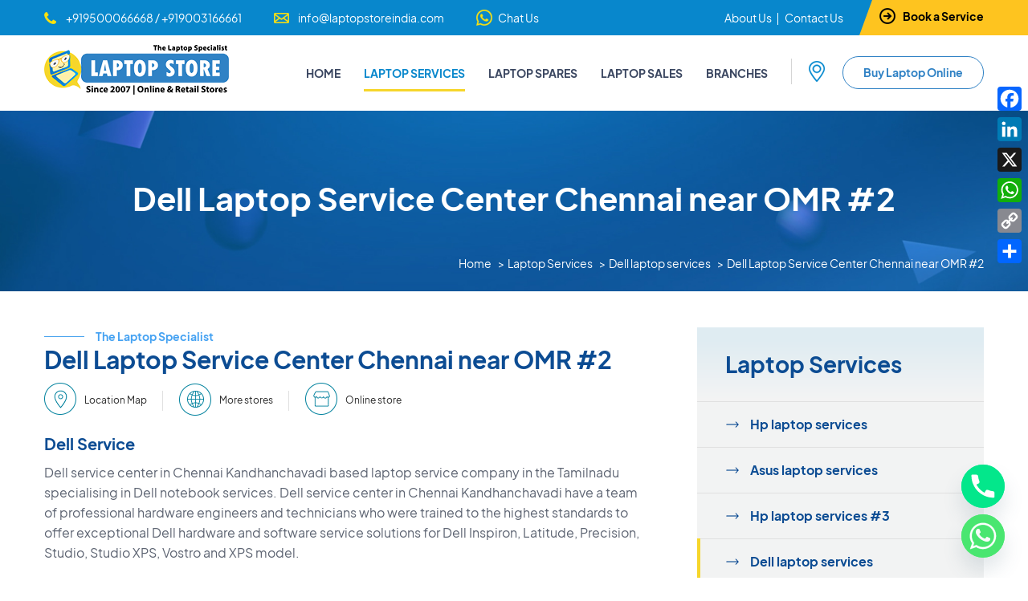

--- FILE ---
content_type: text/html; charset=UTF-8
request_url: https://www.laptopstoreindia.in/laptop-services/dell-laptop-services/dell-laptop-service-center-chennai-near-omr/
body_size: 26121
content:
<!DOCTYPE html>
<html lang="en">
<head>
	<meta charset="utf-8" />
	<meta name="viewport" content="width=device-width, initial-scale=1.0, maximum-scale=1.0" />
    <link rel="icon" type="image/x-icon" href="https://www.laptopstoreindia.in/wp-content/themes/laptopstore/assets/images/favicon.ico">
    <link rel="icon" href="https://www.laptopstoreindia.in/wp-content/themes/laptopstore/assets/images/favicon-32x32.png" sizes="32x32" />
    <link rel="apple-touch-icon" href="https://www.laptopstoreindia.in/wp-content/themes/laptopstore/assets/images/apple-touch-icon.png" />
    
	<!--CSS Start-->
	<link rel="stylesheet" href="https://www.laptopstoreindia.in/wp-content/themes/laptopstore/assets/css/style.css" />
	<link rel="stylesheet" href="https://www.laptopstoreindia.in/wp-content/themes/laptopstore/assets/css/fonts.css" />
	<link rel="stylesheet" href="https://www.laptopstoreindia.in/wp-content/themes/laptopstore/assets/css/font-awesome.min.css" />
	<link rel="stylesheet" href="https://www.laptopstoreindia.in/wp-content/themes/laptopstore/assets/css/flexslider.css" />
	<link rel="stylesheet" href="https://www.laptopstoreindia.in/wp-content/themes/laptopstore/assets/css/owl.carousel.css" />
	<link rel="stylesheet" href="https://www.laptopstoreindia.in/wp-content/themes/laptopstore/assets/css/ddsmoothmenu.css" />
	<link rel="stylesheet" type="text/css" href="https://www.laptopstoreindia.in/wp-content/themes/laptopstore/assets/css/jquery.mmenu.all.css" />
    <link rel="stylesheet" type="text/css" href="https://www.laptopstoreindia.in/wp-content/themes/laptopstore/assets/css/easy-responsive-tabs.css " />
    <link rel="stylesheet" href="https://www.laptopstoreindia.in/wp-content/themes/laptopstore/assets/css/jquery.fancybox.css">
    <link rel="stylesheet" href="https://cdnjs.cloudflare.com/ajax/libs/sweetalert/0.4.2/sweet-alert.min.css" />
		
    
    <title>Dell Laptop Service Center Chennai near OMR #2 -</title>

		<!-- All in One SEO Pro 4.8.3.2 - aioseo.com -->
	<meta name="description" content="Dell Service Dell service center in Chennai Kandhanchavadi based laptop service company in the Tamilnadu specialising in Dell notebook services. Dell service center in Chennai Kandhanchavadi have a team of professional hardware engineers and technicians who were trained to the highest standards to offer exceptional Dell hardware and software service solutions for Dell Inspiron, Latitude," />
	<meta name="robots" content="max-image-preview:large" />
	<link rel="canonical" href="https://www.laptopstoreindia.in/laptop-services/dell-laptop-services/dell-laptop-service-center-chennai-near-omr/" />
	<meta name="generator" content="All in One SEO Pro (AIOSEO) 4.8.3.2" />

		<script type="text/javascript" > window.ga=window.ga||function(){(ga.q=ga.q||[]).push(arguments)};ga.l=+new Date; ga('create', 'UA-92690030-1', 'auto'); // Plugins  ga('send', 'pageview');	</script>	<script async src="https://www.google-analytics.com/analytics.js"></script>
		<meta property="og:locale" content="en_US" />
		<meta property="og:site_name" content="-" />
		<meta property="og:type" content="article" />
		<meta property="og:title" content="Dell Laptop Service Center Chennai near OMR #2 -" />
		<meta property="og:description" content="Dell Service Dell service center in Chennai Kandhanchavadi based laptop service company in the Tamilnadu specialising in Dell notebook services. Dell service center in Chennai Kandhanchavadi have a team of professional hardware engineers and technicians who were trained to the highest standards to offer exceptional Dell hardware and software service solutions for Dell Inspiron, Latitude," />
		<meta property="og:url" content="https://www.laptopstoreindia.in/laptop-services/dell-laptop-services/dell-laptop-service-center-chennai-near-omr/" />
		<meta property="article:published_time" content="2021-12-27T07:31:34+00:00" />
		<meta property="article:modified_time" content="2021-12-27T07:31:34+00:00" />
		<meta property="article:publisher" content="https://www.facebook.com/laptopstoreofficial" />
		<meta name="twitter:card" content="summary" />
		<meta name="twitter:site" content="@LaptopStore_in" />
		<meta name="twitter:title" content="Dell Laptop Service Center Chennai near OMR #2 -" />
		<meta name="twitter:description" content="Dell Service Dell service center in Chennai Kandhanchavadi based laptop service company in the Tamilnadu specialising in Dell notebook services. Dell service center in Chennai Kandhanchavadi have a team of professional hardware engineers and technicians who were trained to the highest standards to offer exceptional Dell hardware and software service solutions for Dell Inspiron, Latitude," />
		<meta name="twitter:creator" content="@LaptopStore_in" />
		<script type="application/ld+json" class="aioseo-schema">
			{"@context":"https:\/\/schema.org","@graph":[{"@type":"BreadcrumbList","@id":"https:\/\/www.laptopstoreindia.in\/laptop-services\/dell-laptop-services\/dell-laptop-service-center-chennai-near-omr\/#breadcrumblist","itemListElement":[{"@type":"ListItem","@id":"https:\/\/www.laptopstoreindia.in#listItem","position":1,"name":"Home","item":"https:\/\/www.laptopstoreindia.in","nextItem":{"@type":"ListItem","@id":"https:\/\/www.laptopstoreindia.in\/laptop-services\/#listItem","name":"Laptop Services"}},{"@type":"ListItem","@id":"https:\/\/www.laptopstoreindia.in\/laptop-services\/#listItem","position":2,"name":"Laptop Services","item":"https:\/\/www.laptopstoreindia.in\/laptop-services\/","nextItem":{"@type":"ListItem","@id":"https:\/\/www.laptopstoreindia.in\/laptop-services\/dell-laptop-services\/#listItem","name":"Dell laptop services"},"previousItem":{"@type":"ListItem","@id":"https:\/\/www.laptopstoreindia.in#listItem","name":"Home"}},{"@type":"ListItem","@id":"https:\/\/www.laptopstoreindia.in\/laptop-services\/dell-laptop-services\/#listItem","position":3,"name":"Dell laptop services","item":"https:\/\/www.laptopstoreindia.in\/laptop-services\/dell-laptop-services\/","nextItem":{"@type":"ListItem","@id":"https:\/\/www.laptopstoreindia.in\/laptop-services\/dell-laptop-services\/dell-laptop-service-center-chennai-near-omr\/#listItem","name":"Dell Laptop Service Center Chennai near OMR #2"},"previousItem":{"@type":"ListItem","@id":"https:\/\/www.laptopstoreindia.in\/laptop-services\/#listItem","name":"Laptop Services"}},{"@type":"ListItem","@id":"https:\/\/www.laptopstoreindia.in\/laptop-services\/dell-laptop-services\/dell-laptop-service-center-chennai-near-omr\/#listItem","position":4,"name":"Dell Laptop Service Center Chennai near OMR #2","previousItem":{"@type":"ListItem","@id":"https:\/\/www.laptopstoreindia.in\/laptop-services\/dell-laptop-services\/#listItem","name":"Dell laptop services"}}]},{"@type":"Organization","@id":"https:\/\/www.laptopstoreindia.in\/#organization","name":"Laptop Store India","url":"https:\/\/www.laptopstoreindia.in\/","telephone":"+919566219995","logo":{"@type":"ImageObject","url":"https:\/\/www.laptopstoreindia.in\/wp-content\/uploads\/2022\/11\/cropped-icon.png","@id":"https:\/\/www.laptopstoreindia.in\/laptop-services\/dell-laptop-services\/dell-laptop-service-center-chennai-near-omr\/#organizationLogo","width":512,"height":512,"caption":"Laptop Store"},"image":{"@id":"https:\/\/www.laptopstoreindia.in\/laptop-services\/dell-laptop-services\/dell-laptop-service-center-chennai-near-omr\/#organizationLogo"},"sameAs":["https:\/\/www.facebook.com\/laptopstoreofficial","https:\/\/x.com\/LaptopStore_in","https:\/\/www.instagram.com\/laptopstoreofficial","https:\/\/www.youtube.com\/channel\/UCvxiQgRTyB9mghrGM10UEFQ","https:\/\/www.linkedin.com\/company\/laptopstoreofficial\/"]},{"@type":"WebPage","@id":"https:\/\/www.laptopstoreindia.in\/laptop-services\/dell-laptop-services\/dell-laptop-service-center-chennai-near-omr\/#webpage","url":"https:\/\/www.laptopstoreindia.in\/laptop-services\/dell-laptop-services\/dell-laptop-service-center-chennai-near-omr\/","name":"Dell Laptop Service Center Chennai near OMR #2 -","description":"Dell Service Dell service center in Chennai Kandhanchavadi based laptop service company in the Tamilnadu specialising in Dell notebook services. Dell service center in Chennai Kandhanchavadi have a team of professional hardware engineers and technicians who were trained to the highest standards to offer exceptional Dell hardware and software service solutions for Dell Inspiron, Latitude,","inLanguage":"en-US","isPartOf":{"@id":"https:\/\/www.laptopstoreindia.in\/#website"},"breadcrumb":{"@id":"https:\/\/www.laptopstoreindia.in\/laptop-services\/dell-laptop-services\/dell-laptop-service-center-chennai-near-omr\/#breadcrumblist"},"datePublished":"2021-12-27T07:31:34+00:00","dateModified":"2021-12-27T07:31:34+00:00"},{"@type":"WebSite","@id":"https:\/\/www.laptopstoreindia.in\/#website","url":"https:\/\/www.laptopstoreindia.in\/","name":"Laptop Store India","alternateName":"Laptop Store India","inLanguage":"en-US","publisher":{"@id":"https:\/\/www.laptopstoreindia.in\/#organization"}}]}
		</script>
		<!-- All in One SEO Pro -->

<link rel='dns-prefetch' href='//static.addtoany.com' />
<link rel='dns-prefetch' href='//www.googletagmanager.com' />
<link rel="alternate" type="application/rss+xml" title=" &raquo; Feed" href="https://www.laptopstoreindia.in/feed/" />
<link rel="alternate" type="application/rss+xml" title=" &raquo; Comments Feed" href="https://www.laptopstoreindia.in/comments/feed/" />
<link rel="alternate" title="oEmbed (JSON)" type="application/json+oembed" href="https://www.laptopstoreindia.in/wp-json/oembed/1.0/embed?url=https%3A%2F%2Fwww.laptopstoreindia.in%2Flaptop-services%2Fdell-laptop-services%2Fdell-laptop-service-center-chennai-near-omr%2F" />
<link rel="alternate" title="oEmbed (XML)" type="text/xml+oembed" href="https://www.laptopstoreindia.in/wp-json/oembed/1.0/embed?url=https%3A%2F%2Fwww.laptopstoreindia.in%2Flaptop-services%2Fdell-laptop-services%2Fdell-laptop-service-center-chennai-near-omr%2F&#038;format=xml" />
		<!-- This site uses the Google Analytics by MonsterInsights plugin v9.11.1 - Using Analytics tracking - https://www.monsterinsights.com/ -->
							<script src="//www.googletagmanager.com/gtag/js?id=G-FCBC9QF88X"  data-cfasync="false" data-wpfc-render="false" async></script>
			<script data-cfasync="false" data-wpfc-render="false">
				var mi_version = '9.11.1';
				var mi_track_user = true;
				var mi_no_track_reason = '';
								var MonsterInsightsDefaultLocations = {"page_location":"https:\/\/www.laptopstoreindia.in\/laptop-services\/dell-laptop-services\/dell-laptop-service-center-chennai-near-omr\/"};
								if ( typeof MonsterInsightsPrivacyGuardFilter === 'function' ) {
					var MonsterInsightsLocations = (typeof MonsterInsightsExcludeQuery === 'object') ? MonsterInsightsPrivacyGuardFilter( MonsterInsightsExcludeQuery ) : MonsterInsightsPrivacyGuardFilter( MonsterInsightsDefaultLocations );
				} else {
					var MonsterInsightsLocations = (typeof MonsterInsightsExcludeQuery === 'object') ? MonsterInsightsExcludeQuery : MonsterInsightsDefaultLocations;
				}

								var disableStrs = [
										'ga-disable-G-FCBC9QF88X',
									];

				/* Function to detect opted out users */
				function __gtagTrackerIsOptedOut() {
					for (var index = 0; index < disableStrs.length; index++) {
						if (document.cookie.indexOf(disableStrs[index] + '=true') > -1) {
							return true;
						}
					}

					return false;
				}

				/* Disable tracking if the opt-out cookie exists. */
				if (__gtagTrackerIsOptedOut()) {
					for (var index = 0; index < disableStrs.length; index++) {
						window[disableStrs[index]] = true;
					}
				}

				/* Opt-out function */
				function __gtagTrackerOptout() {
					for (var index = 0; index < disableStrs.length; index++) {
						document.cookie = disableStrs[index] + '=true; expires=Thu, 31 Dec 2099 23:59:59 UTC; path=/';
						window[disableStrs[index]] = true;
					}
				}

				if ('undefined' === typeof gaOptout) {
					function gaOptout() {
						__gtagTrackerOptout();
					}
				}
								window.dataLayer = window.dataLayer || [];

				window.MonsterInsightsDualTracker = {
					helpers: {},
					trackers: {},
				};
				if (mi_track_user) {
					function __gtagDataLayer() {
						dataLayer.push(arguments);
					}

					function __gtagTracker(type, name, parameters) {
						if (!parameters) {
							parameters = {};
						}

						if (parameters.send_to) {
							__gtagDataLayer.apply(null, arguments);
							return;
						}

						if (type === 'event') {
														parameters.send_to = monsterinsights_frontend.v4_id;
							var hookName = name;
							if (typeof parameters['event_category'] !== 'undefined') {
								hookName = parameters['event_category'] + ':' + name;
							}

							if (typeof MonsterInsightsDualTracker.trackers[hookName] !== 'undefined') {
								MonsterInsightsDualTracker.trackers[hookName](parameters);
							} else {
								__gtagDataLayer('event', name, parameters);
							}
							
						} else {
							__gtagDataLayer.apply(null, arguments);
						}
					}

					__gtagTracker('js', new Date());
					__gtagTracker('set', {
						'developer_id.dZGIzZG': true,
											});
					if ( MonsterInsightsLocations.page_location ) {
						__gtagTracker('set', MonsterInsightsLocations);
					}
										__gtagTracker('config', 'G-FCBC9QF88X', {"forceSSL":"true","link_attribution":"true"} );
										window.gtag = __gtagTracker;										(function () {
						/* https://developers.google.com/analytics/devguides/collection/analyticsjs/ */
						/* ga and __gaTracker compatibility shim. */
						var noopfn = function () {
							return null;
						};
						var newtracker = function () {
							return new Tracker();
						};
						var Tracker = function () {
							return null;
						};
						var p = Tracker.prototype;
						p.get = noopfn;
						p.set = noopfn;
						p.send = function () {
							var args = Array.prototype.slice.call(arguments);
							args.unshift('send');
							__gaTracker.apply(null, args);
						};
						var __gaTracker = function () {
							var len = arguments.length;
							if (len === 0) {
								return;
							}
							var f = arguments[len - 1];
							if (typeof f !== 'object' || f === null || typeof f.hitCallback !== 'function') {
								if ('send' === arguments[0]) {
									var hitConverted, hitObject = false, action;
									if ('event' === arguments[1]) {
										if ('undefined' !== typeof arguments[3]) {
											hitObject = {
												'eventAction': arguments[3],
												'eventCategory': arguments[2],
												'eventLabel': arguments[4],
												'value': arguments[5] ? arguments[5] : 1,
											}
										}
									}
									if ('pageview' === arguments[1]) {
										if ('undefined' !== typeof arguments[2]) {
											hitObject = {
												'eventAction': 'page_view',
												'page_path': arguments[2],
											}
										}
									}
									if (typeof arguments[2] === 'object') {
										hitObject = arguments[2];
									}
									if (typeof arguments[5] === 'object') {
										Object.assign(hitObject, arguments[5]);
									}
									if ('undefined' !== typeof arguments[1].hitType) {
										hitObject = arguments[1];
										if ('pageview' === hitObject.hitType) {
											hitObject.eventAction = 'page_view';
										}
									}
									if (hitObject) {
										action = 'timing' === arguments[1].hitType ? 'timing_complete' : hitObject.eventAction;
										hitConverted = mapArgs(hitObject);
										__gtagTracker('event', action, hitConverted);
									}
								}
								return;
							}

							function mapArgs(args) {
								var arg, hit = {};
								var gaMap = {
									'eventCategory': 'event_category',
									'eventAction': 'event_action',
									'eventLabel': 'event_label',
									'eventValue': 'event_value',
									'nonInteraction': 'non_interaction',
									'timingCategory': 'event_category',
									'timingVar': 'name',
									'timingValue': 'value',
									'timingLabel': 'event_label',
									'page': 'page_path',
									'location': 'page_location',
									'title': 'page_title',
									'referrer' : 'page_referrer',
								};
								for (arg in args) {
																		if (!(!args.hasOwnProperty(arg) || !gaMap.hasOwnProperty(arg))) {
										hit[gaMap[arg]] = args[arg];
									} else {
										hit[arg] = args[arg];
									}
								}
								return hit;
							}

							try {
								f.hitCallback();
							} catch (ex) {
							}
						};
						__gaTracker.create = newtracker;
						__gaTracker.getByName = newtracker;
						__gaTracker.getAll = function () {
							return [];
						};
						__gaTracker.remove = noopfn;
						__gaTracker.loaded = true;
						window['__gaTracker'] = __gaTracker;
					})();
									} else {
										console.log("");
					(function () {
						function __gtagTracker() {
							return null;
						}

						window['__gtagTracker'] = __gtagTracker;
						window['gtag'] = __gtagTracker;
					})();
									}
			</script>
							<!-- / Google Analytics by MonsterInsights -->
		<style id='wp-img-auto-sizes-contain-inline-css'>
img:is([sizes=auto i],[sizes^="auto," i]){contain-intrinsic-size:3000px 1500px}
/*# sourceURL=wp-img-auto-sizes-contain-inline-css */
</style>
<link rel='stylesheet' id='ht_ctc_main_css-css' href='https://www.laptopstoreindia.in/wp-content/plugins/click-to-chat-for-whatsapp/new/inc/assets/css/main.css?ver=4.26' media='all' />
<style id='wp-emoji-styles-inline-css'>

	img.wp-smiley, img.emoji {
		display: inline !important;
		border: none !important;
		box-shadow: none !important;
		height: 1em !important;
		width: 1em !important;
		margin: 0 0.07em !important;
		vertical-align: -0.1em !important;
		background: none !important;
		padding: 0 !important;
	}
/*# sourceURL=wp-emoji-styles-inline-css */
</style>
<link rel='stylesheet' id='wp-block-library-css' href='https://www.laptopstoreindia.in/wp-includes/css/dist/block-library/style.min.css?ver=6.9' media='all' />
<style id='global-styles-inline-css'>
:root{--wp--preset--aspect-ratio--square: 1;--wp--preset--aspect-ratio--4-3: 4/3;--wp--preset--aspect-ratio--3-4: 3/4;--wp--preset--aspect-ratio--3-2: 3/2;--wp--preset--aspect-ratio--2-3: 2/3;--wp--preset--aspect-ratio--16-9: 16/9;--wp--preset--aspect-ratio--9-16: 9/16;--wp--preset--color--black: #000000;--wp--preset--color--cyan-bluish-gray: #abb8c3;--wp--preset--color--white: #FFFFFF;--wp--preset--color--pale-pink: #f78da7;--wp--preset--color--vivid-red: #cf2e2e;--wp--preset--color--luminous-vivid-orange: #ff6900;--wp--preset--color--luminous-vivid-amber: #fcb900;--wp--preset--color--light-green-cyan: #7bdcb5;--wp--preset--color--vivid-green-cyan: #00d084;--wp--preset--color--pale-cyan-blue: #8ed1fc;--wp--preset--color--vivid-cyan-blue: #0693e3;--wp--preset--color--vivid-purple: #9b51e0;--wp--preset--color--dark-gray: #28303D;--wp--preset--color--gray: #39414D;--wp--preset--color--green: #D1E4DD;--wp--preset--color--blue: #D1DFE4;--wp--preset--color--purple: #D1D1E4;--wp--preset--color--red: #E4D1D1;--wp--preset--color--orange: #E4DAD1;--wp--preset--color--yellow: #EEEADD;--wp--preset--gradient--vivid-cyan-blue-to-vivid-purple: linear-gradient(135deg,rgb(6,147,227) 0%,rgb(155,81,224) 100%);--wp--preset--gradient--light-green-cyan-to-vivid-green-cyan: linear-gradient(135deg,rgb(122,220,180) 0%,rgb(0,208,130) 100%);--wp--preset--gradient--luminous-vivid-amber-to-luminous-vivid-orange: linear-gradient(135deg,rgb(252,185,0) 0%,rgb(255,105,0) 100%);--wp--preset--gradient--luminous-vivid-orange-to-vivid-red: linear-gradient(135deg,rgb(255,105,0) 0%,rgb(207,46,46) 100%);--wp--preset--gradient--very-light-gray-to-cyan-bluish-gray: linear-gradient(135deg,rgb(238,238,238) 0%,rgb(169,184,195) 100%);--wp--preset--gradient--cool-to-warm-spectrum: linear-gradient(135deg,rgb(74,234,220) 0%,rgb(151,120,209) 20%,rgb(207,42,186) 40%,rgb(238,44,130) 60%,rgb(251,105,98) 80%,rgb(254,248,76) 100%);--wp--preset--gradient--blush-light-purple: linear-gradient(135deg,rgb(255,206,236) 0%,rgb(152,150,240) 100%);--wp--preset--gradient--blush-bordeaux: linear-gradient(135deg,rgb(254,205,165) 0%,rgb(254,45,45) 50%,rgb(107,0,62) 100%);--wp--preset--gradient--luminous-dusk: linear-gradient(135deg,rgb(255,203,112) 0%,rgb(199,81,192) 50%,rgb(65,88,208) 100%);--wp--preset--gradient--pale-ocean: linear-gradient(135deg,rgb(255,245,203) 0%,rgb(182,227,212) 50%,rgb(51,167,181) 100%);--wp--preset--gradient--electric-grass: linear-gradient(135deg,rgb(202,248,128) 0%,rgb(113,206,126) 100%);--wp--preset--gradient--midnight: linear-gradient(135deg,rgb(2,3,129) 0%,rgb(40,116,252) 100%);--wp--preset--gradient--purple-to-yellow: linear-gradient(160deg, #D1D1E4 0%, #EEEADD 100%);--wp--preset--gradient--yellow-to-purple: linear-gradient(160deg, #EEEADD 0%, #D1D1E4 100%);--wp--preset--gradient--green-to-yellow: linear-gradient(160deg, #D1E4DD 0%, #EEEADD 100%);--wp--preset--gradient--yellow-to-green: linear-gradient(160deg, #EEEADD 0%, #D1E4DD 100%);--wp--preset--gradient--red-to-yellow: linear-gradient(160deg, #E4D1D1 0%, #EEEADD 100%);--wp--preset--gradient--yellow-to-red: linear-gradient(160deg, #EEEADD 0%, #E4D1D1 100%);--wp--preset--gradient--purple-to-red: linear-gradient(160deg, #D1D1E4 0%, #E4D1D1 100%);--wp--preset--gradient--red-to-purple: linear-gradient(160deg, #E4D1D1 0%, #D1D1E4 100%);--wp--preset--font-size--small: 18px;--wp--preset--font-size--medium: 20px;--wp--preset--font-size--large: 24px;--wp--preset--font-size--x-large: 42px;--wp--preset--font-size--extra-small: 16px;--wp--preset--font-size--normal: 20px;--wp--preset--font-size--extra-large: 40px;--wp--preset--font-size--huge: 96px;--wp--preset--font-size--gigantic: 144px;--wp--preset--spacing--20: 0.44rem;--wp--preset--spacing--30: 0.67rem;--wp--preset--spacing--40: 1rem;--wp--preset--spacing--50: 1.5rem;--wp--preset--spacing--60: 2.25rem;--wp--preset--spacing--70: 3.38rem;--wp--preset--spacing--80: 5.06rem;--wp--preset--shadow--natural: 6px 6px 9px rgba(0, 0, 0, 0.2);--wp--preset--shadow--deep: 12px 12px 50px rgba(0, 0, 0, 0.4);--wp--preset--shadow--sharp: 6px 6px 0px rgba(0, 0, 0, 0.2);--wp--preset--shadow--outlined: 6px 6px 0px -3px rgb(255, 255, 255), 6px 6px rgb(0, 0, 0);--wp--preset--shadow--crisp: 6px 6px 0px rgb(0, 0, 0);}:where(.is-layout-flex){gap: 0.5em;}:where(.is-layout-grid){gap: 0.5em;}body .is-layout-flex{display: flex;}.is-layout-flex{flex-wrap: wrap;align-items: center;}.is-layout-flex > :is(*, div){margin: 0;}body .is-layout-grid{display: grid;}.is-layout-grid > :is(*, div){margin: 0;}:where(.wp-block-columns.is-layout-flex){gap: 2em;}:where(.wp-block-columns.is-layout-grid){gap: 2em;}:where(.wp-block-post-template.is-layout-flex){gap: 1.25em;}:where(.wp-block-post-template.is-layout-grid){gap: 1.25em;}.has-black-color{color: var(--wp--preset--color--black) !important;}.has-cyan-bluish-gray-color{color: var(--wp--preset--color--cyan-bluish-gray) !important;}.has-white-color{color: var(--wp--preset--color--white) !important;}.has-pale-pink-color{color: var(--wp--preset--color--pale-pink) !important;}.has-vivid-red-color{color: var(--wp--preset--color--vivid-red) !important;}.has-luminous-vivid-orange-color{color: var(--wp--preset--color--luminous-vivid-orange) !important;}.has-luminous-vivid-amber-color{color: var(--wp--preset--color--luminous-vivid-amber) !important;}.has-light-green-cyan-color{color: var(--wp--preset--color--light-green-cyan) !important;}.has-vivid-green-cyan-color{color: var(--wp--preset--color--vivid-green-cyan) !important;}.has-pale-cyan-blue-color{color: var(--wp--preset--color--pale-cyan-blue) !important;}.has-vivid-cyan-blue-color{color: var(--wp--preset--color--vivid-cyan-blue) !important;}.has-vivid-purple-color{color: var(--wp--preset--color--vivid-purple) !important;}.has-black-background-color{background-color: var(--wp--preset--color--black) !important;}.has-cyan-bluish-gray-background-color{background-color: var(--wp--preset--color--cyan-bluish-gray) !important;}.has-white-background-color{background-color: var(--wp--preset--color--white) !important;}.has-pale-pink-background-color{background-color: var(--wp--preset--color--pale-pink) !important;}.has-vivid-red-background-color{background-color: var(--wp--preset--color--vivid-red) !important;}.has-luminous-vivid-orange-background-color{background-color: var(--wp--preset--color--luminous-vivid-orange) !important;}.has-luminous-vivid-amber-background-color{background-color: var(--wp--preset--color--luminous-vivid-amber) !important;}.has-light-green-cyan-background-color{background-color: var(--wp--preset--color--light-green-cyan) !important;}.has-vivid-green-cyan-background-color{background-color: var(--wp--preset--color--vivid-green-cyan) !important;}.has-pale-cyan-blue-background-color{background-color: var(--wp--preset--color--pale-cyan-blue) !important;}.has-vivid-cyan-blue-background-color{background-color: var(--wp--preset--color--vivid-cyan-blue) !important;}.has-vivid-purple-background-color{background-color: var(--wp--preset--color--vivid-purple) !important;}.has-black-border-color{border-color: var(--wp--preset--color--black) !important;}.has-cyan-bluish-gray-border-color{border-color: var(--wp--preset--color--cyan-bluish-gray) !important;}.has-white-border-color{border-color: var(--wp--preset--color--white) !important;}.has-pale-pink-border-color{border-color: var(--wp--preset--color--pale-pink) !important;}.has-vivid-red-border-color{border-color: var(--wp--preset--color--vivid-red) !important;}.has-luminous-vivid-orange-border-color{border-color: var(--wp--preset--color--luminous-vivid-orange) !important;}.has-luminous-vivid-amber-border-color{border-color: var(--wp--preset--color--luminous-vivid-amber) !important;}.has-light-green-cyan-border-color{border-color: var(--wp--preset--color--light-green-cyan) !important;}.has-vivid-green-cyan-border-color{border-color: var(--wp--preset--color--vivid-green-cyan) !important;}.has-pale-cyan-blue-border-color{border-color: var(--wp--preset--color--pale-cyan-blue) !important;}.has-vivid-cyan-blue-border-color{border-color: var(--wp--preset--color--vivid-cyan-blue) !important;}.has-vivid-purple-border-color{border-color: var(--wp--preset--color--vivid-purple) !important;}.has-vivid-cyan-blue-to-vivid-purple-gradient-background{background: var(--wp--preset--gradient--vivid-cyan-blue-to-vivid-purple) !important;}.has-light-green-cyan-to-vivid-green-cyan-gradient-background{background: var(--wp--preset--gradient--light-green-cyan-to-vivid-green-cyan) !important;}.has-luminous-vivid-amber-to-luminous-vivid-orange-gradient-background{background: var(--wp--preset--gradient--luminous-vivid-amber-to-luminous-vivid-orange) !important;}.has-luminous-vivid-orange-to-vivid-red-gradient-background{background: var(--wp--preset--gradient--luminous-vivid-orange-to-vivid-red) !important;}.has-very-light-gray-to-cyan-bluish-gray-gradient-background{background: var(--wp--preset--gradient--very-light-gray-to-cyan-bluish-gray) !important;}.has-cool-to-warm-spectrum-gradient-background{background: var(--wp--preset--gradient--cool-to-warm-spectrum) !important;}.has-blush-light-purple-gradient-background{background: var(--wp--preset--gradient--blush-light-purple) !important;}.has-blush-bordeaux-gradient-background{background: var(--wp--preset--gradient--blush-bordeaux) !important;}.has-luminous-dusk-gradient-background{background: var(--wp--preset--gradient--luminous-dusk) !important;}.has-pale-ocean-gradient-background{background: var(--wp--preset--gradient--pale-ocean) !important;}.has-electric-grass-gradient-background{background: var(--wp--preset--gradient--electric-grass) !important;}.has-midnight-gradient-background{background: var(--wp--preset--gradient--midnight) !important;}.has-small-font-size{font-size: var(--wp--preset--font-size--small) !important;}.has-medium-font-size{font-size: var(--wp--preset--font-size--medium) !important;}.has-large-font-size{font-size: var(--wp--preset--font-size--large) !important;}.has-x-large-font-size{font-size: var(--wp--preset--font-size--x-large) !important;}
/*# sourceURL=global-styles-inline-css */
</style>

<style id='classic-theme-styles-inline-css'>
/*! This file is auto-generated */
.wp-block-button__link{color:#fff;background-color:#32373c;border-radius:9999px;box-shadow:none;text-decoration:none;padding:calc(.667em + 2px) calc(1.333em + 2px);font-size:1.125em}.wp-block-file__button{background:#32373c;color:#fff;text-decoration:none}
/*# sourceURL=/wp-includes/css/classic-themes.min.css */
</style>
<link rel='stylesheet' id='contact-form-7-css' href='https://www.laptopstoreindia.in/wp-content/plugins/contact-form-7/includes/css/styles.css?ver=6.1' media='all' />
<style id='contact-form-7-inline-css'>
.wpcf7 .wpcf7-recaptcha iframe {margin-bottom: 0;}.wpcf7 .wpcf7-recaptcha[data-align="center"] > div {margin: 0 auto;}.wpcf7 .wpcf7-recaptcha[data-align="right"] > div {margin: 0 0 0 auto;}
/*# sourceURL=contact-form-7-inline-css */
</style>
<link rel='stylesheet' id='twenty-twenty-one-style-css' href='https://www.laptopstoreindia.in/wp-content/themes/laptopstore/style.css?ver=1' media='all' />
<link rel='stylesheet' id='twenty-twenty-one-print-style-css' href='https://www.laptopstoreindia.in/wp-content/themes/laptopstore/assets/css/print.css?ver=1' media='print' />
<link rel='stylesheet' id='chaty-front-css-css' href='https://www.laptopstoreindia.in/wp-content/plugins/chaty/css/chaty-front.min.css?ver=3.4.51674216338' media='all' />
<link rel='stylesheet' id='addtoany-css' href='https://www.laptopstoreindia.in/wp-content/plugins/add-to-any/addtoany.min.css?ver=1.16' media='all' />
<link rel='stylesheet' id='ekit-widget-styles-css' href='https://www.laptopstoreindia.in/wp-content/plugins/elementskit-lite/widgets/init/assets/css/widget-styles.css?ver=3.5.6' media='all' />
<link rel='stylesheet' id='ekit-responsive-css' href='https://www.laptopstoreindia.in/wp-content/plugins/elementskit-lite/widgets/init/assets/css/responsive.css?ver=3.5.6' media='all' />
<script src="https://www.laptopstoreindia.in/wp-includes/js/jquery/jquery.min.js?ver=3.7.1" id="jquery-core-js"></script>
<script src="https://www.laptopstoreindia.in/wp-includes/js/jquery/jquery-migrate.min.js?ver=3.4.1" id="jquery-migrate-js"></script>
<script src="https://www.laptopstoreindia.in/wp-content/plugins/google-analytics-for-wordpress/assets/js/frontend-gtag.min.js?ver=9.11.1" id="monsterinsights-frontend-script-js" async data-wp-strategy="async"></script>
<script data-cfasync="false" data-wpfc-render="false" id='monsterinsights-frontend-script-js-extra'>var monsterinsights_frontend = {"js_events_tracking":"true","download_extensions":"doc,pdf,ppt,zip,xls,docx,pptx,xlsx","inbound_paths":"[{\"path\":\"\\\/go\\\/\",\"label\":\"affiliate\"},{\"path\":\"\\\/recommend\\\/\",\"label\":\"affiliate\"}]","home_url":"https:\/\/www.laptopstoreindia.in","hash_tracking":"false","v4_id":"G-FCBC9QF88X"};</script>
<script id="addtoany-core-js-before">
window.a2a_config=window.a2a_config||{};a2a_config.callbacks=[];a2a_config.overlays=[];a2a_config.templates={};

//# sourceURL=addtoany-core-js-before
</script>
<script defer src="https://static.addtoany.com/menu/page.js" id="addtoany-core-js"></script>
<script defer src="https://www.laptopstoreindia.in/wp-content/plugins/add-to-any/addtoany.min.js?ver=1.1" id="addtoany-jquery-js"></script>

<!-- Google tag (gtag.js) snippet added by Site Kit -->
<!-- Google Analytics snippet added by Site Kit -->
<script src="https://www.googletagmanager.com/gtag/js?id=GT-KVJKZ53" id="google_gtagjs-js" async></script>
<script id="google_gtagjs-js-after">
window.dataLayer = window.dataLayer || [];function gtag(){dataLayer.push(arguments);}
gtag("set","linker",{"domains":["www.laptopstoreindia.in"]});
gtag("js", new Date());
gtag("set", "developer_id.dZTNiMT", true);
gtag("config", "GT-KVJKZ53");
//# sourceURL=google_gtagjs-js-after
</script>
<link rel="https://api.w.org/" href="https://www.laptopstoreindia.in/wp-json/" /><link rel="alternate" title="JSON" type="application/json" href="https://www.laptopstoreindia.in/wp-json/wp/v2/pages/10704" /><link rel="EditURI" type="application/rsd+xml" title="RSD" href="https://www.laptopstoreindia.in/xmlrpc.php?rsd" />
<meta name="generator" content="WordPress 6.9" />
<link rel='shortlink' href='https://www.laptopstoreindia.in/?p=10704' />
<meta name="cdp-version" content="1.5.0" /><meta name="generator" content="Site Kit by Google 1.158.0" /><!-- Meta Pixel Code -->
<script>
  !function(f,b,e,v,n,t,s)
  {if(f.fbq)return;n=f.fbq=function(){n.callMethod?
  n.callMethod.apply(n,arguments):n.queue.push(arguments)};
  if(!f._fbq)f._fbq=n;n.push=n;n.loaded=!0;n.version='2.0';
  n.queue=[];t=b.createElement(e);t.async=!0;
  t.src=v;s=b.getElementsByTagName(e)[0];
  s.parentNode.insertBefore(t,s)}(window, document,'script',
  'https://connect.facebook.net/en_US/fbevents.js');
  fbq('init', '788902432202600');
  fbq('track', 'PageView');
</script>
<noscript><img height="1" width="1" style="display:none"
  src="https://www.facebook.com/tr?id=788902432202600&ev=PageView&noscript=1"
/></noscript>
<!-- End Meta Pixel Code -->


<meta name="facebook-domain-verification" content="txcneuihkrq6zc27d8qc254j16kz78" />

<meta name="theme-color" content="#2684C5">

<script type="text/javascript">
    (function(c,l,a,r,i,t,y){
        c[a]=c[a]||function(){(c[a].q=c[a].q||[]).push(arguments)};
        t=l.createElement(r);t.async=1;t.src="https://www.clarity.ms/tag/"+i;
        y=l.getElementsByTagName(r)[0];y.parentNode.insertBefore(t,y);
    })(window, document, "clarity", "script", "ejvejsrbw2");
</script>
<!-- Google AdSense meta tags added by Site Kit -->
<meta name="google-adsense-platform-account" content="ca-host-pub-2644536267352236">
<meta name="google-adsense-platform-domain" content="sitekit.withgoogle.com">
<!-- End Google AdSense meta tags added by Site Kit -->
<meta name="generator" content="Elementor 3.30.3; features: e_font_icon_svg, additional_custom_breakpoints; settings: css_print_method-external, google_font-enabled, font_display-swap">
			<style>
				.e-con.e-parent:nth-of-type(n+4):not(.e-lazyloaded):not(.e-no-lazyload),
				.e-con.e-parent:nth-of-type(n+4):not(.e-lazyloaded):not(.e-no-lazyload) * {
					background-image: none !important;
				}
				@media screen and (max-height: 1024px) {
					.e-con.e-parent:nth-of-type(n+3):not(.e-lazyloaded):not(.e-no-lazyload),
					.e-con.e-parent:nth-of-type(n+3):not(.e-lazyloaded):not(.e-no-lazyload) * {
						background-image: none !important;
					}
				}
				@media screen and (max-height: 640px) {
					.e-con.e-parent:nth-of-type(n+2):not(.e-lazyloaded):not(.e-no-lazyload),
					.e-con.e-parent:nth-of-type(n+2):not(.e-lazyloaded):not(.e-no-lazyload) * {
						background-image: none !important;
					}
				}
			</style>
			
<!-- Google Tag Manager snippet added by Site Kit -->
<script>
			( function( w, d, s, l, i ) {
				w[l] = w[l] || [];
				w[l].push( {'gtm.start': new Date().getTime(), event: 'gtm.js'} );
				var f = d.getElementsByTagName( s )[0],
					j = d.createElement( s ), dl = l != 'dataLayer' ? '&l=' + l : '';
				j.async = true;
				j.src = 'https://www.googletagmanager.com/gtm.js?id=' + i + dl;
				f.parentNode.insertBefore( j, f );
			} )( window, document, 'script', 'dataLayer', 'GTM-P3HVC4V' );
			
</script>

<!-- End Google Tag Manager snippet added by Site Kit -->
<link rel="icon" href="https://www.laptopstoreindia.in/wp-content/uploads/2022/11/cropped-icon-32x32.png" sizes="32x32" />
<link rel="icon" href="https://www.laptopstoreindia.in/wp-content/uploads/2022/11/cropped-icon-192x192.png" sizes="192x192" />
<link rel="apple-touch-icon" href="https://www.laptopstoreindia.in/wp-content/uploads/2022/11/cropped-icon-180x180.png" />
<meta name="msapplication-TileImage" content="https://www.laptopstoreindia.in/wp-content/uploads/2022/11/cropped-icon-270x270.png" />
		<style id="wp-custom-css">
			

/** Start Block Kit CSS: 141-3-1d55f1e76be9fb1a8d9de88accbe962f **/

.envato-kit-138-bracket .elementor-widget-container > *:before{
	content:"[";
	color:#ffab00;
	display:inline-block;
	margin-right:4px;
	line-height:1em;
	position:relative;
	top:-1px;
}

.envato-kit-138-bracket .elementor-widget-container > *:after{
	content:"]";
	color:#ffab00;
	display:inline-block;
	margin-left:4px;
	line-height:1em;
	position:relative;
	top:-1px;
}

/** End Block Kit CSS: 141-3-1d55f1e76be9fb1a8d9de88accbe962f **/



/** Start Block Kit CSS: 71-3-d415519effd9e11f35d2438c58ea7ebf **/

.envato-block__preview{overflow: visible;}

/** End Block Kit CSS: 71-3-d415519effd9e11f35d2438c58ea7ebf **/



/** Start Block Kit CSS: 142-3-a175df65179b9ef6a5ca9f1b2c0202b9 **/

.envato-block__preview{
	overflow: visible;
}

/* Border Radius */
.envato-kit-139-accordion .elementor-widget-container{
	border-radius: 10px !important;
}
.envato-kit-139-map iframe,
.envato-kit-139-slider .slick-slide,
.envato-kit-139-flipbox .elementor-flip-box div{
		border-radius: 10px !important;

}


/** End Block Kit CSS: 142-3-a175df65179b9ef6a5ca9f1b2c0202b9 **/

		</style>
		
	<!--Common Script-->
	<script type="text/javascript" src="https://www.laptopstoreindia.in/wp-content/themes/laptopstore/assets/js/respond.js"></script>
	<script type="text/javascript" src="https://www.laptopstoreindia.in/wp-content/themes/laptopstore/assets/js/html5.js"></script>
	<script type="text/javascript" src="https://www.laptopstoreindia.in/wp-content/themes/laptopstore/assets/js/jquery-1.9.1.min.js"></script>
	<script type="text/javascript" src="https://www.laptopstoreindia.in/wp-content/themes/laptopstore/assets/js/jquery.sticky.js"></script>

	<!--Responsive CSS-->
	<link rel="stylesheet" href="https://www.laptopstoreindia.in/wp-content/themes/laptopstore/assets/css/media.css" />
	
	<!-- Google tag (gtag.js) -->
    <script async src="https://www.googletagmanager.com/gtag/js?id=G-2PG32SB8NQ"></script>
    <script>
      window.dataLayer = window.dataLayer || [];
      function gtag(){dataLayer.push(arguments);}
      gtag('js', new Date());
    
      gtag('config', 'G-2PG32SB8NQ');
    </script>
</head>
<body>
<div id="page">
	<!--  Header Section  -->
    <header>
		<!--  Header Top  -->
        <div class="top-hdr">
            <div class="row-container">
                            <div class="tp-hdr-lft">
                    <ul>
                        <li class="call-icons"><a href="tel:+919500066668" title="+919500066668">+919500066668</a> / <a href="tel:+919003166661" title="+919003166661">+919003166661</a></li>
                        <li class="email-icon"><a href="/cdn-cgi/l/email-protection#264f484049664a475652495655524954434f48424f470845494b" title="info@laptopstoreindia.com"><span class="__cf_email__" data-cfemail="a7cec9c1c8e7cbc6d7d3c8d7d4d3c8d5c2cec9c3cec689c4c8ca">[email&#160;protected]</span></a></li>
                        <li class="chat"><a href="#ctc_chat">Chat Us</a></li>
                    </ul>
                </div>
                <div class="tp-hdr-rht">
                    <ul>
                        <li><a href="https://www.laptopstoreindia.in/about-us/" title="About Us">About Us</a></li>
                        <li><a href="https://www.laptopstoreindia.in/contact-us/" title="Contact Us">Contact Us</a></li>
                    </ul>
                    <div class="booking-btn"><a class="book-service" href="https://laptopservicecentre.in/" target="_blank" title="Book a Service">Book a Service</a></div>
                </div>
            </div>
        </div>
        <div class="clear"></div>
        
        <nav class="menu-pad" id="menu-top">
            <div class="row-container">
                <!-- Logo -->
                <div class="logo"><a href="https://www.laptopstoreindia.in/"><img src="https://www.laptopstoreindia.in/wp-content/themes/laptopstore/assets/images/logo.png" alt="Laptop Store India" /></a></div>
                
                <!-- Mobile menu Icon -->
                <div class="m-menu"><a href="#mobNav"><span></span><span></span><span></span></a></div>

                <!-- Main Menu -->
                <div id="smoothmenu" class="ddsmoothmenu">
                    <ul id="menu-main-menu" class="menu"><li id="menu-item-1011" class="menu-item menu-item-type-post_type menu-item-object-page menu-item-home menu-item-1011"><a href="https://www.laptopstoreindia.in/">Home</a></li>
<li id="menu-item-1012" class="menu-item menu-item-type-post_type menu-item-object-page current-page-ancestor menu-item-has-children menu-item-1012"><a href="https://www.laptopstoreindia.in/laptop-services/">Laptop Services</a><button class="sub-menu-toggle" aria-expanded="false" onClick="twentytwentyoneExpandSubMenu(this)"><span class="icon-plus"><svg class="svg-icon" width="18" height="18" aria-hidden="true" role="img" focusable="false" viewBox="0 0 24 24" fill="none" xmlns="http://www.w3.org/2000/svg"><path fill-rule="evenodd" clip-rule="evenodd" d="M18 11.2h-5.2V6h-1.6v5.2H6v1.6h5.2V18h1.6v-5.2H18z" fill="currentColor"/></svg></span><span class="icon-minus"><svg class="svg-icon" width="18" height="18" aria-hidden="true" role="img" focusable="false" viewBox="0 0 24 24" fill="none" xmlns="http://www.w3.org/2000/svg"><path fill-rule="evenodd" clip-rule="evenodd" d="M6 11h12v2H6z" fill="currentColor"/></svg></span><span class="screen-reader-text">Open menu</span></button>
<ul class="sub-menu">
	<li id="menu-item-1013" class="menu-item menu-item-type-post_type menu-item-object-page menu-item-has-children menu-item-1013"><a href="https://www.laptopstoreindia.in/laptop-services/hp-laptop-services/">Hp laptop services</a>
	<ul class="sub-menu">
		<li id="menu-item-4849" class="menu-item menu-item-type-post_type menu-item-object-page menu-item-4849"><a href="https://www.laptopstoreindia.in/laptop-services/hp-laptop-services/hp-laptop-service-in-chennai/" title="Hp Services Chennai">Hp Service Center Chennai</a></li>
		<li id="menu-item-4848" class="menu-item menu-item-type-post_type menu-item-object-page menu-item-4848"><a href="https://www.laptopstoreindia.in/laptop-services/hp-laptop-services/hp-services-in-bangalore/">HP Services Bangalore</a></li>
		<li id="menu-item-4850" class="menu-item menu-item-type-post_type menu-item-object-page menu-item-4850"><a href="https://www.laptopstoreindia.in/laptop-services/hp-laptop-services/hp-services-in-mumbai/">HP Services Mumbai</a></li>
		<li id="menu-item-9121" class="menu-item menu-item-type-post_type menu-item-object-page menu-item-has-children menu-item-9121"><a href="https://www.laptopstoreindia.in/hp-service-center-kolkata/">HP Services Kolkata</a>
		<ul class="sub-menu">
			<li id="menu-item-11046" class="menu-item menu-item-type-post_type menu-item-object-page menu-item-11046"><a href="https://www.laptopstoreindia.in/hp-service-center-kolkata/hp-service-center-salt-lake-city/">HP Service Center Salt Lake City</a></li>
			<li id="menu-item-11052" class="menu-item menu-item-type-post_type menu-item-object-page menu-item-11052"><a href="https://www.laptopstoreindia.in/hp-service-center-kolkata/hp-service-center-salt-lake-city-sector-1/">HP Service Center Salt Lake City Sector 1</a></li>
			<li id="menu-item-11055" class="menu-item menu-item-type-post_type menu-item-object-page menu-item-11055"><a href="https://www.laptopstoreindia.in/hp-service-center-kolkata/hp-service-center-salt-lake-city-sector-2/">HP Service Center Salt Lake City Sector 2</a></li>
			<li id="menu-item-11074" class="menu-item menu-item-type-post_type menu-item-object-page menu-item-11074"><a href="https://www.laptopstoreindia.in/hp-service-center-kolkata/hp-service-center-salt-lake-city-sector-3/">HP Service Center Salt Lake City Sector 3</a></li>
			<li id="menu-item-11075" class="menu-item menu-item-type-post_type menu-item-object-page menu-item-11075"><a href="https://www.laptopstoreindia.in/hp-service-center-kolkata/hp-service-center-salt-lake-city-sector-4/">HP Service Center Salt Lake City Sector 4</a></li>
			<li id="menu-item-11076" class="menu-item menu-item-type-post_type menu-item-object-page menu-item-11076"><a href="https://www.laptopstoreindia.in/hp-service-center-kolkata/hp-service-center-salt-lake-city-sector-5/">HP Service Center Salt Lake City Sector 5</a></li>
			<li id="menu-item-11077" class="menu-item menu-item-type-post_type menu-item-object-page menu-item-11077"><a href="https://www.laptopstoreindia.in/hp-service-center-kolkata/hp-service-center-gariahat/">HP Service Center Gariahat</a></li>
			<li id="menu-item-11078" class="menu-item menu-item-type-post_type menu-item-object-page menu-item-11078"><a href="https://www.laptopstoreindia.in/hp-service-center-kolkata/hp-service-center-bidhannagar/">HP Service Center Bidhannagar</a></li>
			<li id="menu-item-11125" class="menu-item menu-item-type-post_type menu-item-object-page menu-item-11125"><a href="https://www.laptopstoreindia.in/hp-service-center-kolkata/hp-service-center-new-town/">HP Service Center New Town</a></li>
			<li id="menu-item-11127" class="menu-item menu-item-type-post_type menu-item-object-page menu-item-11127"><a href="https://www.laptopstoreindia.in/hp-service-center-kolkata/hp-service-center-rajarhat/">HP Service Center Rajarhat</a></li>
			<li id="menu-item-11135" class="menu-item menu-item-type-post_type menu-item-object-page menu-item-11135"><a href="https://www.laptopstoreindia.in/hp-service-center-kolkata/hp-service-center-ballygunge/">HP Service Center Ballygunge</a></li>
			<li id="menu-item-11136" class="menu-item menu-item-type-post_type menu-item-object-page menu-item-11136"><a href="https://www.laptopstoreindia.in/hp-service-center-kolkata/hp-service-center-alipore/">HP Service Center Alipore</a></li>
			<li id="menu-item-11126" class="menu-item menu-item-type-post_type menu-item-object-page menu-item-11126"><a href="https://www.laptopstoreindia.in/hp-service-center-kolkata/hp-service-center-park-street/">HP Service Center Park Street</a></li>
			<li id="menu-item-11129" class="menu-item menu-item-type-post_type menu-item-object-page menu-item-11129"><a href="https://www.laptopstoreindia.in/hp-service-center-kolkata/hp-service-center-tollygunge/">HP Service Center Tollygunge</a></li>
			<li id="menu-item-11121" class="menu-item menu-item-type-post_type menu-item-object-page menu-item-11121"><a href="https://www.laptopstoreindia.in/hp-service-center-kolkata/hp-service-center-jodhpur-park/">HP Service Center Jodhpur Park</a></li>
			<li id="menu-item-11120" class="menu-item menu-item-type-post_type menu-item-object-page menu-item-11120"><a href="https://www.laptopstoreindia.in/hp-service-center-kolkata/hp-service-center-jadavpur/">HP Service Center Jadavpur</a></li>
			<li id="menu-item-11117" class="menu-item menu-item-type-post_type menu-item-object-page menu-item-11117"><a href="https://www.laptopstoreindia.in/hp-service-center-kolkata/hp-service-center-garia/">HP Service Center Garia</a></li>
			<li id="menu-item-11137" class="menu-item menu-item-type-post_type menu-item-object-page menu-item-11137"><a href="https://www.laptopstoreindia.in/hp-service-center-kolkata/hp-service-center-behala/">HP Service Center Behala</a></li>
			<li id="menu-item-11134" class="menu-item menu-item-type-post_type menu-item-object-page menu-item-11134"><a href="https://www.laptopstoreindia.in/hp-service-center-kolkata/hp-service-center-dumdum/">HP Service Center Dumdum</a></li>
			<li id="menu-item-11123" class="menu-item menu-item-type-post_type menu-item-object-page menu-item-11123"><a href="https://www.laptopstoreindia.in/hp-service-center-kolkata/hp-service-center-kasba/">HP Service Center Kasba</a></li>
			<li id="menu-item-11124" class="menu-item menu-item-type-post_type menu-item-object-page menu-item-11124"><a href="https://www.laptopstoreindia.in/hp-service-center-kolkata/hp-service-center-lake-gardens/">HP Service Center Lake Gardens</a></li>
			<li id="menu-item-11119" class="menu-item menu-item-type-post_type menu-item-object-page menu-item-11119"><a href="https://www.laptopstoreindia.in/hp-service-center-kolkata/hp-service-center-howrah/">HP Service Center Howrah</a></li>
			<li id="menu-item-11130" class="menu-item menu-item-type-post_type menu-item-object-page menu-item-11130"><a href="https://www.laptopstoreindia.in/hp-service-center-kolkata/hp-service-center-ultadanga/">HP Service Center Ultadanga</a></li>
			<li id="menu-item-11133" class="menu-item menu-item-type-post_type menu-item-object-page menu-item-11133"><a href="https://www.laptopstoreindia.in/hp-service-center-kolkata/hp-service-center-chinar-park/">HP Service Center Chinar Park</a></li>
			<li id="menu-item-11132" class="menu-item menu-item-type-post_type menu-item-object-page menu-item-11132"><a href="https://www.laptopstoreindia.in/hp-service-center-kolkata/hp-service-center-em-bypass/">HP Service Center EM Bypass</a></li>
			<li id="menu-item-11122" class="menu-item menu-item-type-post_type menu-item-object-page menu-item-11122"><a href="https://www.laptopstoreindia.in/hp-service-center-kolkata/hp-service-center-kalighat/">HP Service Center Kalighat</a></li>
			<li id="menu-item-11128" class="menu-item menu-item-type-post_type menu-item-object-page menu-item-11128"><a href="https://www.laptopstoreindia.in/hp-service-center-kolkata/hp-service-center-santoshpur/">HP Service Center Santoshpur</a></li>
			<li id="menu-item-11131" class="menu-item menu-item-type-post_type menu-item-object-page menu-item-11131"><a href="https://www.laptopstoreindia.in/hp-service-center-kolkata/hp-service-center-bhowanipore/">HP Service Center Bhowanipore</a></li>
		</ul>
</li>
		<li id="menu-item-4851" class="menu-item menu-item-type-post_type menu-item-object-page menu-item-4851"><a href="https://www.laptopstoreindia.in/laptop-services/hp-laptop-services/hp-services-in-pune/">HP Services Pune</a></li>
		<li id="menu-item-4847" class="menu-item menu-item-type-post_type menu-item-object-page menu-item-4847"><a href="https://www.laptopstoreindia.in/laptop-services/hp-laptop-services/hp-service-center-hyderabad/">HP Service Hyderabad</a></li>
	</ul>
</li>
	<li id="menu-item-1291" class="menu-item menu-item-type-post_type menu-item-object-page current-page-ancestor menu-item-has-children menu-item-1291"><a href="https://www.laptopstoreindia.in/laptop-services/dell-laptop-services/">Dell laptop services</a>
	<ul class="sub-menu">
		<li id="menu-item-4844" class="menu-item menu-item-type-post_type menu-item-object-page menu-item-4844"><a href="https://www.laptopstoreindia.in/laptop-services/dell-laptop-services/dell-laptop-service-in-chennai/" title="Dell Services Chennai">Dell Service Center Chennai</a></li>
		<li id="menu-item-4843" class="menu-item menu-item-type-post_type menu-item-object-page menu-item-4843"><a href="https://www.laptopstoreindia.in/laptop-services/dell-laptop-services/dell-laptop-service-in-bangalore/">Dell Services Bangalore</a></li>
		<li id="menu-item-4845" class="menu-item menu-item-type-post_type menu-item-object-page menu-item-4845"><a href="https://www.laptopstoreindia.in/laptop-services/dell-laptop-services/dell-services-mumbai/">Dell Services Mumbai</a></li>
		<li id="menu-item-11004" class="menu-item menu-item-type-post_type menu-item-object-page menu-item-11004"><a href="https://www.laptopstoreindia.in/laptop-services/dell-laptop-services/dell-laptop-service-in-kolkata/">Dell Services Kolkata</a></li>
		<li id="menu-item-4846" class="menu-item menu-item-type-post_type menu-item-object-page menu-item-4846"><a href="https://www.laptopstoreindia.in/laptop-services/dell-laptop-services/hp-services-pune/">Dell Services Pune</a></li>
		<li id="menu-item-4842" class="menu-item menu-item-type-post_type menu-item-object-page menu-item-4842"><a href="https://www.laptopstoreindia.in/laptop-services/dell-laptop-services/dell-service-center-hyderabad/">Dell Service Hyderabad</a></li>
	</ul>
</li>
	<li id="menu-item-1285" class="menu-item menu-item-type-post_type menu-item-object-page menu-item-has-children menu-item-1285"><a href="https://www.laptopstoreindia.in/laptop-services/lenovo-laptop-services/">Lenovo laptop services</a>
	<ul class="sub-menu">
		<li id="menu-item-4853" class="menu-item menu-item-type-post_type menu-item-object-page menu-item-4853"><a href="https://www.laptopstoreindia.in/laptop-services/lenovo-laptop-services/lenovo-services-chennai/" title="Lenovo Services Chennai">Lenovo Service Center Chennai</a></li>
		<li id="menu-item-4852" class="menu-item menu-item-type-post_type menu-item-object-page menu-item-4852"><a href="https://www.laptopstoreindia.in/laptop-services/lenovo-laptop-services/lenovo-services-bangalore/">Lenovo Services Bangalore</a></li>
		<li id="menu-item-4855" class="menu-item menu-item-type-post_type menu-item-object-page menu-item-4855"><a href="https://www.laptopstoreindia.in/laptop-services/lenovo-laptop-services/lenovo-services-mumbai/">Lenovo Services Mumbai</a></li>
		<li id="menu-item-11017" class="menu-item menu-item-type-post_type menu-item-object-page menu-item-11017"><a href="https://www.laptopstoreindia.in/laptop-services/lenovo-laptop-services/lenovo-service-center-kolkata/">Lenovo Service Center Kolkata</a></li>
		<li id="menu-item-4856" class="menu-item menu-item-type-post_type menu-item-object-page menu-item-4856"><a href="https://www.laptopstoreindia.in/laptop-services/lenovo-laptop-services/lenovo-services-pune/">Lenovo Services Pune</a></li>
		<li id="menu-item-4854" class="menu-item menu-item-type-post_type menu-item-object-page menu-item-4854"><a href="https://www.laptopstoreindia.in/laptop-services/lenovo-laptop-services/lenovo-services-hyderabad/">Lenovo Services Hyderabad</a></li>
	</ul>
</li>
	<li id="menu-item-4835" class="menu-item menu-item-type-post_type menu-item-object-page menu-item-has-children menu-item-4835"><a href="https://www.laptopstoreindia.in/laptop-services/acer-laptop-services/">Acer laptop services</a>
	<ul class="sub-menu">
		<li id="menu-item-4831" class="menu-item menu-item-type-post_type menu-item-object-page menu-item-4831"><a href="https://www.laptopstoreindia.in/laptop-services/acer-laptop-services/acer-laptop-service-in-chennai/">Acer Laptop Service in Chennai</a></li>
		<li id="menu-item-4830" class="menu-item menu-item-type-post_type menu-item-object-page menu-item-4830"><a href="https://www.laptopstoreindia.in/laptop-services/acer-laptop-services/acer-laptop-service-in-bangalore/">Acer Laptop Service in Bangalore</a></li>
		<li id="menu-item-4832" class="menu-item menu-item-type-post_type menu-item-object-page menu-item-4832"><a href="https://www.laptopstoreindia.in/laptop-services/acer-laptop-services/acer-laptop-service-in-mumbai/">Acer Laptop Service in Mumbai</a></li>
		<li id="menu-item-11016" class="menu-item menu-item-type-post_type menu-item-object-page menu-item-11016"><a href="https://www.laptopstoreindia.in/laptop-services/acer-laptop-services/acer-laptop-service-in-kolkata/">Acer Laptop Service in Kolkata</a></li>
		<li id="menu-item-4833" class="menu-item menu-item-type-post_type menu-item-object-page menu-item-4833"><a href="https://www.laptopstoreindia.in/laptop-services/acer-laptop-services/acer-laptop-service-in-pune/">Acer Laptop Service in Pune</a></li>
		<li id="menu-item-4834" class="menu-item menu-item-type-post_type menu-item-object-page menu-item-4834"><a href="https://www.laptopstoreindia.in/laptop-services/acer-laptop-services/acer-service-center-in-hyderabad/">Acer Laptop Service in Hyderabad</a></li>
	</ul>
</li>
	<li id="menu-item-4841" class="menu-item menu-item-type-post_type menu-item-object-page menu-item-has-children menu-item-4841"><a href="https://www.laptopstoreindia.in/laptop-services/apple-laptop-services/">Apple laptop services</a>
	<ul class="sub-menu">
		<li id="menu-item-4836" class="menu-item menu-item-type-post_type menu-item-object-page menu-item-4836"><a href="https://www.laptopstoreindia.in/laptop-services/apple-laptop-services/apple-laptop-service-in-bangalore/">Apple Laptop Service in Bangalore</a></li>
		<li id="menu-item-4837" class="menu-item menu-item-type-post_type menu-item-object-page menu-item-4837"><a href="https://www.laptopstoreindia.in/laptop-services/apple-laptop-services/apple-laptop-service-in-chennai/">Apple Laptop Service in Chennai</a></li>
		<li id="menu-item-4838" class="menu-item menu-item-type-post_type menu-item-object-page menu-item-4838"><a href="https://www.laptopstoreindia.in/laptop-services/apple-laptop-services/apple-laptop-service-in-mumbai/">Apple Laptop Service in Mumbai</a></li>
		<li id="menu-item-11015" class="menu-item menu-item-type-post_type menu-item-object-page menu-item-11015"><a href="https://www.laptopstoreindia.in/laptop-services/apple-laptop-services/apple-laptop-service-in-kolkata/">Apple Laptop Service in Kolkata</a></li>
		<li id="menu-item-4839" class="menu-item menu-item-type-post_type menu-item-object-page menu-item-4839"><a href="https://www.laptopstoreindia.in/laptop-services/apple-laptop-services/apple-laptop-service-in-pune/">Apple Laptop Service in Pune</a></li>
		<li id="menu-item-4840" class="menu-item menu-item-type-post_type menu-item-object-page menu-item-4840"><a href="https://www.laptopstoreindia.in/laptop-services/apple-laptop-services/apple-services-hyderabad/">Apple Laptop Service in Hyderabad</a></li>
	</ul>
</li>
	<li id="menu-item-10635" class="menu-item menu-item-type-post_type menu-item-object-page menu-item-has-children menu-item-10635"><a href="https://www.laptopstoreindia.in/laptop-services/asus-laptop-services/">Asus laptop services</a>
	<ul class="sub-menu">
		<li id="menu-item-11021" class="menu-item menu-item-type-post_type menu-item-object-page menu-item-11021"><a href="https://www.laptopstoreindia.in/laptop-services/asus-laptop-services/asus-service-center-chennai/">Asus Service Center Chennai</a></li>
		<li id="menu-item-11042" class="menu-item menu-item-type-post_type menu-item-object-page menu-item-11042"><a href="https://www.laptopstoreindia.in/laptop-services/asus-laptop-services/asus-service-center-bangalore/">Asus Service Center Bangalore</a></li>
		<li id="menu-item-11041" class="menu-item menu-item-type-post_type menu-item-object-page menu-item-11041"><a href="https://www.laptopstoreindia.in/laptop-services/asus-laptop-services/asus-service-center-mumbai-2/">Asus Service Center Mumbai</a></li>
		<li id="menu-item-11040" class="menu-item menu-item-type-post_type menu-item-object-page menu-item-11040"><a href="https://www.laptopstoreindia.in/laptop-services/asus-laptop-services/asus-service-center-kolkata/">Asus Service Center Kolkata</a></li>
		<li id="menu-item-11039" class="menu-item menu-item-type-post_type menu-item-object-page menu-item-11039"><a href="https://www.laptopstoreindia.in/laptop-services/asus-laptop-services/asus-service-center-pune/">Asus Service Center Pune</a></li>
		<li id="menu-item-11038" class="menu-item menu-item-type-post_type menu-item-object-page menu-item-11038"><a href="https://www.laptopstoreindia.in/laptop-services/asus-laptop-services/asus-service-center-hyderabad/">Asus Service Center Hyderabad</a></li>
	</ul>
</li>
	<li id="menu-item-1018" class="menu-item menu-item-type-post_type menu-item-object-page menu-item-has-children menu-item-1018"><a href="https://www.laptopstoreindia.in/laptop-services/sony-laptop-services/">Sony laptop services</a>
	<ul class="sub-menu">
		<li id="menu-item-4860" class="menu-item menu-item-type-post_type menu-item-object-page menu-item-4860"><a href="https://www.laptopstoreindia.in/laptop-services/sony-laptop-services/sony-services-chennai/" title="Sony Services Chennai">Sony Laptop Service Chennai</a></li>
		<li id="menu-item-4859" class="menu-item menu-item-type-post_type menu-item-object-page menu-item-4859"><a href="https://www.laptopstoreindia.in/laptop-services/sony-laptop-services/sony-services-bangalore/" title="Sony Services Bangalore">Sony Laptop Service Bangalore</a></li>
		<li id="menu-item-4858" class="menu-item menu-item-type-post_type menu-item-object-page menu-item-4858"><a href="https://www.laptopstoreindia.in/laptop-services/sony-laptop-services/sony-laptop-services-mumbai/">Sony Laptop Services Mumbai</a></li>
		<li id="menu-item-4857" class="menu-item menu-item-type-post_type menu-item-object-page menu-item-4857"><a href="https://www.laptopstoreindia.in/laptop-services/sony-laptop-services/sony-laptop-service-in-pune/">Sony Laptop Service in Pune</a></li>
		<li id="menu-item-11014" class="menu-item menu-item-type-post_type menu-item-object-page menu-item-11014"><a href="https://www.laptopstoreindia.in/laptop-services/sony-laptop-services/sony-services-kolkata/">Sony Laptop Service Kolkata</a></li>
	</ul>
</li>
</ul>
</li>
<li id="menu-item-1010" class="menu-item menu-item-type-post_type menu-item-object-page menu-item-1010"><a href="https://www.laptopstoreindia.in/laptop-spares/">Laptop Spares</a></li>
<li id="menu-item-1009" class="menu-item menu-item-type-post_type menu-item-object-page menu-item-has-children menu-item-1009"><a href="https://www.laptopstoreindia.in/laptop-sales/">Laptop Sales</a><button class="sub-menu-toggle" aria-expanded="false" onClick="twentytwentyoneExpandSubMenu(this)"><span class="icon-plus"><svg class="svg-icon" width="18" height="18" aria-hidden="true" role="img" focusable="false" viewBox="0 0 24 24" fill="none" xmlns="http://www.w3.org/2000/svg"><path fill-rule="evenodd" clip-rule="evenodd" d="M18 11.2h-5.2V6h-1.6v5.2H6v1.6h5.2V18h1.6v-5.2H18z" fill="currentColor"/></svg></span><span class="icon-minus"><svg class="svg-icon" width="18" height="18" aria-hidden="true" role="img" focusable="false" viewBox="0 0 24 24" fill="none" xmlns="http://www.w3.org/2000/svg"><path fill-rule="evenodd" clip-rule="evenodd" d="M6 11h12v2H6z" fill="currentColor"/></svg></span><span class="screen-reader-text">Open menu</span></button>
<ul class="sub-menu">
	<li id="menu-item-4798" class="menu-item menu-item-type-post_type menu-item-object-page menu-item-has-children menu-item-4798"><a href="https://www.laptopstoreindia.in/laptop-sales/dell-laptop/">Dell Showroom</a>
	<ul class="sub-menu">
		<li id="menu-item-4797" class="menu-item menu-item-type-post_type menu-item-object-page menu-item-4797"><a href="https://www.laptopstoreindia.in/laptop-sales/dell-laptop/dell-showroom-in-chennai/">Dell Sales Chennai</a></li>
		<li id="menu-item-4813" class="menu-item menu-item-type-post_type menu-item-object-page menu-item-4813"><a href="https://www.laptopstoreindia.in/laptop-sales/dell-laptop/dell-showroom-in-bangalore/">Dell Sales Bangalore</a></li>
		<li id="menu-item-4810" class="menu-item menu-item-type-post_type menu-item-object-page menu-item-4810"><a href="https://www.laptopstoreindia.in/laptop-sales/dell-laptop/dell-laptop-service-center-mumbai-near-bandra/">Dell Sales Mumbai</a></li>
		<li id="menu-item-4811" class="menu-item menu-item-type-post_type menu-item-object-page menu-item-4811"><a href="https://www.laptopstoreindia.in/laptop-sales/dell-laptop/dell-laptop-service-center-pune-near-wakad/">Dell Sales Pune</a></li>
		<li id="menu-item-4789" class="menu-item menu-item-type-post_type menu-item-object-page menu-item-4789"><a href="https://www.laptopstoreindia.in/laptop-sales/dell-laptop/dell-showroom-in-hyderabad/">Dell Sales Hyderabad</a></li>
	</ul>
</li>
	<li id="menu-item-4792" class="menu-item menu-item-type-post_type menu-item-object-page menu-item-has-children menu-item-4792"><a href="https://www.laptopstoreindia.in/laptop-sales/lenovo-showroom-near-me/">Lenovo Showroom</a>
	<ul class="sub-menu">
		<li id="menu-item-4791" class="menu-item menu-item-type-post_type menu-item-object-page menu-item-4791"><a href="https://www.laptopstoreindia.in/laptop-sales/lenovo-showroom-near-me/lenovo-showroom-in-chennai/">Lenovo Sales Chennai</a></li>
		<li id="menu-item-4793" class="menu-item menu-item-type-post_type menu-item-object-page menu-item-4793"><a href="https://www.laptopstoreindia.in/laptop-sales/lenovo-showroom-near-me/lenovo-laptop-showroom-in-bangalore/">Lenovo Sales Bangalore</a></li>
		<li id="menu-item-4817" class="menu-item menu-item-type-post_type menu-item-object-page menu-item-4817"><a href="https://www.laptopstoreindia.in/laptop-sales/lenovo-showroom-near-me/lenovo-laptop-service-center-mumbai-near-malad/">Lenovo Sales Mumbai</a></li>
		<li id="menu-item-4818" class="menu-item menu-item-type-post_type menu-item-object-page menu-item-4818"><a href="https://www.laptopstoreindia.in/laptop-sales/lenovo-showroom-near-me/lenovo-laptop-service-center-pune-near-pune-railway-station/">Lenovo Sales Pune</a></li>
		<li id="menu-item-4790" class="menu-item menu-item-type-post_type menu-item-object-page menu-item-4790"><a href="https://www.laptopstoreindia.in/laptop-sales/lenovo-showroom-near-me/lenovo-showroom-in-hyderabad/">Lenovo Sales Hyderabad</a></li>
	</ul>
</li>
	<li id="menu-item-4804" class="menu-item menu-item-type-post_type menu-item-object-page menu-item-has-children menu-item-4804"><a href="https://www.laptopstoreindia.in/laptop-sales/hp-showroom/">HP Showroom</a>
	<ul class="sub-menu">
		<li id="menu-item-4815" class="menu-item menu-item-type-post_type menu-item-object-page menu-item-4815"><a href="https://www.laptopstoreindia.in/laptop-sales/hp-showroom/hp-showroom-chennai/">HP Sales Chennai</a></li>
		<li id="menu-item-4807" class="menu-item menu-item-type-post_type menu-item-object-page menu-item-4807"><a href="https://www.laptopstoreindia.in/laptop-sales/hp-showroom/hp-showroom-in-bangalore/">HP Sales Bangalore</a></li>
		<li id="menu-item-4805" class="menu-item menu-item-type-post_type menu-item-object-page menu-item-4805"><a href="https://www.laptopstoreindia.in/laptop-sales/hp-showroom/hp-laptop-service-center-mumbai-near-navi-mumbai/">Hp Sales Mumbai</a></li>
		<li id="menu-item-4806" class="menu-item menu-item-type-post_type menu-item-object-page menu-item-4806"><a href="https://www.laptopstoreindia.in/laptop-sales/hp-showroom/hp-laptop-service-center-pune-near-wakad/">Hp Sales Pune</a></li>
		<li id="menu-item-4808" class="menu-item menu-item-type-post_type menu-item-object-page menu-item-4808"><a href="https://www.laptopstoreindia.in/laptop-sales/hp-showroom/hp-showroom-in-hyderabad/">HP Sales Hyderabad</a></li>
	</ul>
</li>
	<li id="menu-item-4803" class="menu-item menu-item-type-post_type menu-item-object-page menu-item-has-children menu-item-4803"><a href="https://www.laptopstoreindia.in/laptop-sales/asus-laptop/">Asus Showroom</a>
	<ul class="sub-menu">
		<li id="menu-item-4801" class="menu-item menu-item-type-post_type menu-item-object-page menu-item-4801"><a href="https://www.laptopstoreindia.in/laptop-sales/asus-laptop/asus-showroom-in-chennai/">Asus Sales Chennai</a></li>
		<li id="menu-item-4799" class="menu-item menu-item-type-post_type menu-item-object-page menu-item-4799"><a href="https://www.laptopstoreindia.in/laptop-sales/asus-laptop/asus-laptop-showroom-in-bangalore/">Asus Sales Bangalore</a></li>
		<li id="menu-item-4820" class="menu-item menu-item-type-post_type menu-item-object-page menu-item-4820"><a href="https://www.laptopstoreindia.in/laptop-sales/asus-laptop/asus-laptop-store-mumbai-andheri/">Asus Sales Mumbai</a></li>
		<li id="menu-item-4822" class="menu-item menu-item-type-post_type menu-item-object-page menu-item-4822"><a href="https://www.laptopstoreindia.in/laptop-sales/asus-laptop/asus-laptop-store-pune-kalyaninagar/">Asus  Sales Pune</a></li>
		<li id="menu-item-4800" class="menu-item menu-item-type-post_type menu-item-object-page menu-item-4800"><a href="https://www.laptopstoreindia.in/laptop-sales/asus-laptop/asus-showroom-hyderabad/">Asus Sales Hyderabad</a></li>
	</ul>
</li>
	<li id="menu-item-4788" class="menu-item menu-item-type-post_type menu-item-object-page menu-item-has-children menu-item-4788"><a href="https://www.laptopstoreindia.in/laptop-sales/acer-showroom-near-me/">Acer Showroom</a>
	<ul class="sub-menu">
		<li id="menu-item-4785" class="menu-item menu-item-type-post_type menu-item-object-page menu-item-4785"><a href="https://www.laptopstoreindia.in/laptop-sales/acer-showroom-near-me/acer-showroom-in-chennai/">Acer Sales Chennai</a></li>
		<li id="menu-item-4784" class="menu-item menu-item-type-post_type menu-item-object-page menu-item-4784"><a href="https://www.laptopstoreindia.in/laptop-sales/acer-showroom-near-me/lenovo-showroom-in-bangalore/">Acer Sales Bangalore</a></li>
		<li id="menu-item-4824" class="menu-item menu-item-type-post_type menu-item-object-page menu-item-4824"><a href="https://www.laptopstoreindia.in/laptop-sales/acer-showroom-near-me/acer-laptop-service-center-mumbai-near-mulund/">Acer Sales Mumbai</a></li>
		<li id="menu-item-4827" class="menu-item menu-item-type-post_type menu-item-object-page menu-item-4827"><a href="https://www.laptopstoreindia.in/laptop-sales/acer-showroom-near-me/acer-laptop-service-center-pune-near-kharadi/">Acer Sales Pune</a></li>
		<li id="menu-item-4783" class="menu-item menu-item-type-post_type menu-item-object-page menu-item-4783"><a href="https://www.laptopstoreindia.in/laptop-sales/acer-showroom-near-me/acer-showroom-in-hyderabad/">Acer Sales Hyderabad</a></li>
	</ul>
</li>
</ul>
</li>
<li id="menu-item-1003" class="menu-item menu-item-type-post_type menu-item-object-page menu-item-1003"><a href="https://www.laptopstoreindia.in/laptop-store-locations/">Branches</a></li>
</ul>                    <div class="shop-loc">
                        <div class="loc-lnk"><a href="https://www.laptopstoreindia.in/laptop-store-locations/"><img src="https://www.laptopstoreindia.in/wp-content/themes/laptopstore/assets/images/loc-hdr.png" title="Laptop Store Location"></a></div>
                        <div class="shop-lnk"><a href="https://www.laptopstoreindia.com/" target="_blank" title="Buy Laptop Online">Buy Laptop Online</a></div>
                    </div>
                </div>
            </div>
        </nav>
    </header>
    <!--  ./ Header Section  -->
    <div class="clear"></div>
<!-- Inner banner -->
<section class="inn-ban rem-opac">
			<img src="https://www.laptopstoreindia.in/wp-content/themes/laptopstore/assets/images/small-ban-bg.jpg" alt="Dell Laptop Service Center Chennai near OMR #2" />		
		<div class="row-container">
		<div class="inn-cap">
			<h1>Dell Laptop Service Center Chennai near OMR #2</h1>
					</div>
		<div class="breadcrumb">
			<ul id="breadcrumbs"><li><a href="https://www.laptopstoreindia.in" class="home">Home</a></li><li><a href="https://www.laptopstoreindia.in/laptop-services/">Laptop Services</a></li><li><a href="https://www.laptopstoreindia.in/laptop-services/dell-laptop-services/">Dell laptop services</a></li><li>Dell Laptop Service Center Chennai near OMR #2</li></ul>		</div>
	</div>
</section>
<!-- ./ Inner banner -->
<!--content Section-->
<section class="sales-pg hp-lap-serv">
	<div class="row-container">
		<!-- Contect Area -->
		<div class="content-area">
			<div class="lft-cont sales-mnpg">
				<h6>The Laptop Specialist </h6>
				<h2 class="title">Dell Laptop Service Center Chennai near OMR #2</h2>
				<ul class="ico-sectn">
					<li>
						<a href="https://www.laptopstoreindia.in/contact-us/">
							<span><img src="https://www.laptopstoreindia.in/wp-content/themes/laptopstore/assets/images/sr-ico-img1.png"></span>
							<h4>Location Map</h4>
						</a>
					</li>
					<li class="store">
						<a href="#store">
							<span><img src="https://www.laptopstoreindia.in/wp-content/themes/laptopstore/assets/images/sr-ico-img2.png"></span>
							<h4>More stores</h4>
						</a>
					</li>
					<li>
						<a href="https://www.laptopstoreindia.com/" target="_blank">
							<span><img src="https://www.laptopstoreindia.in/wp-content/themes/laptopstore/assets/images/sr-ico-img3.png"></span>
							<h4>Online store</h4>
						</a>
					</li>
				</ul>

				<!-- Banner -->
				
				<!-- .entry-content -->
					<h3>Dell Service</h3>

<p>Dell service center in Chennai Kandhanchavadi based laptop service company in the Tamilnadu specialising in Dell notebook services. Dell service center in Chennai Kandhanchavadi have a team of professional hardware engineers and technicians who were trained to the highest standards to offer exceptional Dell hardware and software service solutions for Dell Inspiron, Latitude, Precision, Studio, Studio XPS, Vostro and XPS model.</p>

<p>The long term hands-on experience of Dell service center in Chennai Kandhanchavadi engineers in this industry makes us experts and clients can have the self-assurance of knowing that we will troubleshoot and service your faulty Dell notebook fast and competently saving both time and money. Dell service center in Chennai Kandhanchavadi provides quick, specialist and affordable Dell notebook services to both business and residential Dell notebook users.</p>

<p>Are you in need of a Dell laptop service? We specialize in all types of technical services including chip level servicing. With more than 10 years of experience in Dell laptop Service and maintenance, laptopserviceworld have specialized service solutions for all type of Dell laptop models. Low cost Dell laptop Service solution within very less time is our specialty.</p>

<p>We have a very knowledgeable, professionally trained and friendly technical support team to assist with installation, troubleshooting and resolving all the issues of your Dell laptop. Whenever you are in need of laptop service, just call us and get instant solution.</p>

<h3>Dell Laptop Services</h3>
<ul class="bullets">
<li><strong>Dell LCD Screen:</strong> In case of any crack or damage to the Dell LCD screen, it is advised to replace it with a high quality new one from any of our service centres. Our fair pricing and unmatched service quality makes us the best in the business.</li>

<li><strong>Dell Mother Board Service /Replacement:</strong> Whether your Dell mother board requires complex chip level serviceing or component level serviceing, our team of highly trained & experienced engineers will do it all for you. We are amongst the few ones to provide a complete mother board level serviceing solution for your Dell laptop.</li>

<li><strong>Dell Keyboard Replacement:</strong> We carry out the complete keyboard service/replacement at our service centres for your Dell laptop with utmost care. Our high quality components will give you an original like experience.</li>

<li><strong>Dell Hard Disk Service /Replacement:</strong> Our experts will take care of all the problems related to your Dell hard disk. Whether it is a booting problem or operational problem, our engineers will take care of it.</li>

<li><strong>Dell Memory and Graphics Card Replacement:</strong> Your Dell laptop can have memory failure or you may just need to increase your Dell laptop memory, no need to worry, simply bring it to us & our service executives will be delighted to solve your problems.</li>

<li><strong>Dell Optical Drive Replacement:</strong> Your optical drive cannot read CD-R/RW media or any disc at all, our experts will eradicate the problems for your Dell Laptop. We carry out the optical drive service/replacement with utmost care for all Dell Laptop.</li>

<li><strong>Dell Power Jack Replacement/Service:</strong> You are not able to start your Dell laptop? Your Dell laptop is shutting down? Your Dell laptop is restarting again and again? It can happen due to a broken power jack. Our experts will identify the problem and rectify the same at very affordable prices.</li>

<li><strong>Dell Inverter Service /Replacement:</strong> We service/ replace the Dell laptop inverter as per the specific requirement depending upon case to case basis. Our fair pricing and fair evaluation makes us the best in the business.</li>

<li><strong>Dell Hinge Replacement:</strong> Our service engineers will carefully remove your broken hinge and replace it with a very high quality one for your Dell Laptop.</li>
</ul>
									<!-- .entry-content -->

							</div>

			<!-- Right Side section -->
			

<div class="rht-menu">
	<h2>Laptop Services</h2>
	<ul class="mnu-lst">
		<li class="page_item page-item-13 page_item_has_children"><a href="https://www.laptopstoreindia.in/laptop-services/hp-laptop-services/">Hp laptop services</a></li>
<li class="page_item page-item-9122 page_item_has_children"><a href="https://www.laptopstoreindia.in/laptop-services/asus-laptop-services/">Asus laptop services</a></li>
<li class="page_item page-item-9663 page_item_has_children"><a href="https://www.laptopstoreindia.in/laptop-services/hp-laptop-services-3/">Hp laptop services #3</a></li>
<li class="page_item page-item-30 page_item_has_children current_page_ancestor current_page_parent"><a href="https://www.laptopstoreindia.in/laptop-services/dell-laptop-services/">Dell laptop services</a></li>
<li class="page_item page-item-29 page_item_has_children"><a href="https://www.laptopstoreindia.in/laptop-services/lenovo-laptop-services/">Lenovo laptop services</a></li>
<li class="page_item page-item-31 page_item_has_children"><a href="https://www.laptopstoreindia.in/laptop-services/acer-laptop-services/">Acer laptop services</a></li>
<li class="page_item page-item-32 page_item_has_children"><a href="https://www.laptopstoreindia.in/laptop-services/apple-laptop-services/">Apple laptop services</a></li>
<li class="page_item page-item-39 page_item_has_children"><a href="https://www.laptopstoreindia.in/laptop-services/sony-laptop-services/">Sony laptop services</a></li>
<li class="page_item page-item-40 page_item_has_children"><a href="https://www.laptopstoreindia.in/laptop-services/asus-service-center-near-me/">Asus service center near me</a></li>
	</ul>
	<div class="cntct-rht-mnu">
<div class="wpcf7 no-js" id="wpcf7-f6469-o1" lang="en-US" dir="ltr" data-wpcf7-id="6469">
<div class="screen-reader-response"><p role="status" aria-live="polite" aria-atomic="true"></p> <ul></ul></div>
<form action="/laptop-services/dell-laptop-services/dell-laptop-service-center-chennai-near-omr/#wpcf7-f6469-o1" method="post" class="wpcf7-form init" aria-label="Contact form" novalidate="novalidate" data-status="init">
<fieldset class="hidden-fields-container"><input type="hidden" name="_wpcf7" value="6469" /><input type="hidden" name="_wpcf7_version" value="6.1" /><input type="hidden" name="_wpcf7_locale" value="en_US" /><input type="hidden" name="_wpcf7_unit_tag" value="wpcf7-f6469-o1" /><input type="hidden" name="_wpcf7_container_post" value="0" /><input type="hidden" name="_wpcf7_posted_data_hash" value="" /><input type="hidden" name="_wpcf7_recaptcha_response" value="" />
</fieldset>
<h5>Get in touch
</h5>
<p>Please complete the form below, we will get back to you!
</p>
<ul>
	<li>
		<p><label>Name</label><br />
<span class="wpcf7-form-control-wrap" data-name="Name"><input size="40" maxlength="400" class="wpcf7-form-control wpcf7-text wpcf7-validates-as-required name" aria-required="true" aria-invalid="false" placeholder="" value="" type="text" name="Name" /></span>
		</p>
	</li>
	<li>
		<p><label>Phone Number</label><br />
<span class="wpcf7-form-control-wrap" data-name="PhoneNumber"><input size="40" maxlength="400" class="wpcf7-form-control wpcf7-text wpcf7-validates-as-required name" aria-required="true" aria-invalid="false" value="" type="text" name="PhoneNumber" /></span>
		</p>
	</li>
	<li>
		<p><label>E-mail</label><br />
<span class="wpcf7-form-control-wrap" data-name="Email"><input size="40" maxlength="400" class="wpcf7-form-control wpcf7-email wpcf7-validates-as-required wpcf7-text wpcf7-validates-as-email name" aria-required="true" aria-invalid="false" value="" type="email" name="Email" /></span>
		</p>
	</li>
	<li>
		<p><label>City</label><br />
<span class="wpcf7-form-control-wrap" data-name="City"><input size="40" maxlength="400" class="wpcf7-form-control wpcf7-text wpcf7-validates-as-required name" aria-required="true" aria-invalid="false" value="" type="text" name="City" /></span>
		</p>
	</li>
	<li class="m-0">
		<div class="frm-input radio">
			<p><span class="wpcf7-form-control-wrap" data-name="Service"><span class="wpcf7-form-control wpcf7-radio"><span class="wpcf7-list-item first"><label><input type="radio" name="Service" value="Sales" /><span class="wpcf7-list-item-label">Sales</span></label></span><span class="wpcf7-list-item last"><label><input type="radio" name="Service" value="Service" /><span class="wpcf7-list-item-label">Service</span></label></span></span></span>
			</p>
		</div>
	</li>
	<li>
		<p><span class="wpcf7-form-control-wrap" data-name="Message"><textarea cols="40" rows="10" maxlength="2000" class="wpcf7-form-control wpcf7-textarea message" aria-invalid="false" placeholder="" name="Message"></textarea></span>
		</p>
	</li>
	<li>
	<span class="wpcf7-form-control-wrap recaptcha" data-name="recaptcha"><span data-sitekey="6LeyOrAeAAAAADOHJhEn93eqrC90j4cPAkzIvsKx" class="wpcf7-form-control wpcf7-recaptcha g-recaptcha"></span>
<noscript>
	<div class="grecaptcha-noscript">
		<iframe src="https://www.google.com/recaptcha/api/fallback?k=6LeyOrAeAAAAADOHJhEn93eqrC90j4cPAkzIvsKx" frameborder="0" scrolling="no" width="310" height="430">
		</iframe>
		<textarea name="g-recaptcha-response" rows="3" cols="40" placeholder="reCaptcha Response Here">
		</textarea>
	</div>
</noscript>
</span>
	</li>
	<li>
		<p><input class="wpcf7-form-control wpcf7-submit has-spinner contact-but" type="submit" value="Send Message" />
		</p>
	</li>
</ul><div class="wpcf7-response-output" aria-hidden="true"></div>
</form>
</div>
</div>

	<div class="lap-banner">
		<img src="https://www.laptopstoreindia.in/wp-content/themes/laptopstore/assets/images/lap-img-sidbr.jpg">
		<div class="lap-cont">
			<h5><span>Get the Best</span> Laptops Online</h5>
			<h6>from Laptop store india</h6>
			<a href="https://www.laptopstoreindia.com/" target="_blank">Buy Laptop Online</a>
		</div>
	</div>
		<div class="map-location">
		<iframe src="https://www.google.com/maps/embed?pb=!1m18!1m12!1m3!1d3888.2358268694566!2d77.69576767507623!3d12.956755987357205!2m3!1f0!2f0!3f0!3m2!1i1024!2i768!4f13.1!3m3!1m2!1s0x3bae131b19193ff7%3A0x7870dfccd895d8f1!2sLaptop%20Store!5e0!3m2!1sen!2sin!4v1722942077257!5m2!1sen!2sin" width="600" height="450" style="border:0;" allowfullscreen="" loading="lazy" referrerpolicy="no-referrer-when-downgrade"></iframe>	</div>
	</div>		</div><!-- . Contect Area -->
	</div>
</section>

<!-- Loaction -->
<section id="store" class="rel-loc">
	<div class="row-container">
		<h5>Visit or carry your laptop to the nearest Laptopstore service  in <span></span></h5>
		<ul>
				</ul>
	</div>
</section>
<!-- ./ Loaction-->

<div class="ratingmain">
    <div class="row">
        <h3 class="pull-left">Customer Ratings :</h3>
        <div class="rating-pad">
        	<div class="mx-auto">
        	    <form id='demo2' class="rating">
            		<input class="stars" type="radio" id="star5" name="rating" value="5" />
            		<label class = "full" for="star5" title="Awesome - 5 stars"></label>
            		<input class="stars" type="radio" id="star4half" name="rating" value="4.5" />
            		<label class="half" for="star4half" title="Pretty good - 4.5 stars"></label>
            		<input class="stars" type="radio" id="star4" name="rating" value="4" />
            		<label class = "full" for="star4" title="Pretty good - 4 stars"></label>
            		<input class="stars" type="radio" id="star3half" name="rating" value="3.5" />
            		<label class="half" for="star3half" title="Meh - 3.5 stars"></label>
            		<input class="stars" type="radio" id="star3" name="rating" value="3" />
            		<label class = "full" for="star3" title="Meh - 3 stars"></label>
            		<input class="stars" type="radio" id="star2half" name="rating" value="2.5" />
            		<label class="half" for="star2half" title="Kinda bad - 2.5 stars"></label>
            		<input class="stars" type="radio" id="star2" name="rating" value="2" />
            		<label class = "full" for="star2" title="Kinda bad - 2 stars"></label>
            		<input class="stars" type="radio" id="star1half" name="rating" value="1.5" />
            		<label class="half" for="star1half" title="Meh - 1.5 stars"></label>
            		<input class="stars" type="radio" id="star1" name="rating" value="1" />
            		<label class = "full" for="star1" title="Sucks big time - 1 star"></label>
            		<input class="stars" type="radio" id="starhalf" name="rating" value="0.5" />
            		<label class="half" for="starhalf" title="Sucks big time - 0.5 stars"></label>
        	    </form>
        	</div>
        	<span class="clearfix"></span>
        	
        	    	</div>
        <p class="success"></p>
    </div>
</div>
	<!-- Brand Logo's -->
	<section class="laptop-logos  ">
		<div class="row-container">
			<h1>We Service All Make of Laptops <span>Laptop Store welcomes you to the world of quality services for your laptop computers and notebooks.</span></h1>
			<div class="laptop-logo-lst">
				<div id="laptop-logo-lst" class="owl-carousel">
												<div class="item">
								<a href="javascript:void(0);">
									<div class="laptop-logo-main">
										<div class="laptop-logo-img"><img src="https://www.laptopstoreindia.in/wp-content/uploads/2021/12/laptop-logo-1.png" alt="Laptop Store"></div>
									</div>
								</a>
							</div>               
                									<div class="item">
								<a href="javascript:void(0);">
									<div class="laptop-logo-main">
										<div class="laptop-logo-img"><img src="https://www.laptopstoreindia.in/wp-content/uploads/2021/12/laptop-logo-2.png" alt="Laptop Store"></div>
									</div>
								</a>
							</div>               
                									<div class="item">
								<a href="javascript:void(0);">
									<div class="laptop-logo-main">
										<div class="laptop-logo-img"><img src="https://www.laptopstoreindia.in/wp-content/uploads/2021/12/laptop-logo-4.png" alt="Laptop Store"></div>
									</div>
								</a>
							</div>               
                									<div class="item">
								<a href="javascript:void(0);">
									<div class="laptop-logo-main">
										<div class="laptop-logo-img"><img src="https://www.laptopstoreindia.in/wp-content/uploads/2021/12/sony-logo.jpg" alt="Laptop Store"></div>
									</div>
								</a>
							</div>               
                									<div class="item">
								<a href="javascript:void(0);">
									<div class="laptop-logo-main">
										<div class="laptop-logo-img"><img src="https://www.laptopstoreindia.in/wp-content/uploads/2021/12/laptop-logo-5.png" alt="Laptop Store"></div>
									</div>
								</a>
							</div>               
                							
				</div>
			</div>
		</div>
	</section>
		
	

	<!-- Contact Info -->
	<section class="contact-icos">
        <div class="row-container">
            <div class="hme-cntct-part">
                <ul>
                    <li class="call-us">
                        <div class="cont-imgz"><img src="https://www.laptopstoreindia.in/wp-content/themes/laptopstore/assets/images/call-us.png"></div>
                        <div class="cont-cntxt">
                            <h6>Call Us Today</h6>
                            <h4><a href="tel:+919500066668">+919500066668</a> / <a href="tel:+919003166661">+919003166661</a></h4>
                        </div>
                    </li>
                    <li class="mail-us">
                        <div class="cont-imgz"><img src="https://www.laptopstoreindia.in/wp-content/themes/laptopstore/assets/images/mail-us.png"></div>
                        <div class="cont-cntxt">
                            <h6>write at any time </h6>
                            <a href="/cdn-cgi/l/email-protection#ee828f9e9a819e9d9a819c8b8b809f9b879c97ae89838f8782c08d8183"><span class="__cf_email__" data-cfemail="5b373a2b2f342b282f34293e3e352a2e3229221b3c363a323775383436">[email&#160;protected]</span></a>
                        </div>
                    </li>
                    <li class="location">
                        <div class="cont-imgz"><img src="https://www.laptopstoreindia.in/wp-content/themes/laptopstore/assets/images/location.png"></div>
                        <div class="cont-cntxt">
                            <h6>Visit Our</h6>
                            <a href="https://www.laptopstoreindia.in/laptop-store-locations/">Store Locators</a>
                        </div>
                    </li>
                </ul>
            </div>
        </div>
	</section>
	<!-- ./ Contact Info -->
	
	<!-- Footer -->
	<footer>
        <div class="row-container">
            <div class="ftr-top">
                <div class="ftr-lft">
                    <div class="logo"><a href="https://www.laptopstoreindia.in/"><img src="https://www.laptopstoreindia.in/wp-content/themes/laptopstore/assets/images/logo-footer.png"></a></div>
                    <div class="ftr-lst">
						<ul>
<li><span>100+</span> Experienced Staffs</li>
<li><span>25+</span> Branches Across India</li>
<li><span>10</span> Lacs+ Customers Serviced</li>
<li>Certified  Laptop Partners</li>
<li>Online / Offline Shopping</li>
</ul>                    </div>
                </div>
                <div class="ftr-mid">
                    <div class="ftr-lnks">
                        <div class="ftr-lnks-lft">
                            <h2>Laptop Services</h2>
                            <ul>
                                <li><a href="https://www.laptopstoreindia.in/laptop-services/hp-laptop-services/" title="HP laptop services">HP laptop services</a></li>
                                <li><a href="https://www.laptopstoreindia.in/laptop-services/dell-laptop-services/" title="Dell laptop services">Dell laptop services</a></li>
                                <li><a href="https://www.laptopstoreindia.in/laptop-services/lenovo-laptop-services/" title="Lenovo laptop services">Lenovo laptop services</a></li>
                                <li><a href="https://www.laptopstoreindia.in/laptop-services/acer-laptop-services/" title="Asus laptop services">Asus laptop services</a></li>
                                <li><a href="https://www.laptopstoreindia.in/laptop-services/apple-laptop-services/" title="Acer laptop services">Acer laptop services</a></li>
                                <li><a href="https://www.laptopstoreindia.in/laptop-services/sony-laptop-services/" title="Apple laptop services">Apple laptop services</a></li>
                            </ul>
                        </div>
                        <div class="ftr-lnks-rgt">
                            <h2>Laptop Sales</h2>
                            <ul>
                                <li><a href="https://www.laptopstoreindia.in/laptop-sales/hp-showroom/" title="HP laptop sale">HP laptop sale</a></li>
                                <li><a href="https://www.laptopstoreindia.in/laptop-sales/dell-laptop/" title="Dell laptop sale">Dell laptop sale</a></li>
                                <li><a href="https://www.laptopstoreindia.in/laptop-sales/lenovo-showroom-near-me/" title="Lenovo laptop sale">Lenovo laptop sale</a></li>
                                <li><a href="https://www.laptopstoreindia.in/laptop-sales/asus-laptop/" title="Asus laptop sale">Asus laptop sale</a></li>
                                <li><a href="https://www.laptopstoreindia.in/laptop-sales/acer-showroom-near-me/" title="Acer laptop sale">Acer laptop sale</a></li>
                            </ul>
                        </div>
                    </div>
                </div>
                <div class="ftr-rgt">
                    <h3>Get in Touch</h3>
                    <a class="buy-btn" href="https://www.laptopstoreindia.com/" target="_blank" title="Buy Laptop Online">Buy Laptop Online</a>
                    <a class="book-btn" href="https://laptopservicecentre.in/" target="_blank" title="Book Laptop Service">Book Laptop Service</a>
                    <ul class="smm-icons">
                        <li><a href="https://x.com/LaptopStore_in" target='_blank'><img src="https://www.laptopstoreindia.in/wp-content/themes/laptopstore/assets/images/twitter.png"></a></li>
                        <li><a href="javascript:void(0);" ><img src="https://www.laptopstoreindia.in/wp-content/themes/laptopstore/assets/images/g-plus.png"></a></li>
                        <li><a href="https://www.linkedin.com/company/laptopstoreofficial/" target='_blank'><img src="https://www.laptopstoreindia.in/wp-content/themes/laptopstore/assets/images/linkedin.png"></a></li>
                        <li><a href="https://www.facebook.com/laptopstoreofficial" target='_blank'><img src="https://www.laptopstoreindia.in/wp-content/themes/laptopstore/assets/images/fb.png"></a></li>
                    </ul>
                </div>
            </div>
            <div class="ftr-btm">
                <p>Copyright &copy; 2026 Laptop store india. All rights reserved</p>
            </div>
        </div>
    </footer>
	<!-- ./ Footer -->
	
	

<!-- Mobile Menu -->
<div id="mobNav" class="mobNav">';
    <figure class="mobi-logo"><a href="https://www.laptopstoreindia.in/" title="Laptop Store India"><img src="https://www.laptopstoreindia.in/wp-content/themes/laptopstore/assets/images/logo.png" alt="Laptop Store India" /></a></figure>
    <ul id="menu-mobile-menu" class="menu"><li id="menu-item-6293" class="menu-item menu-item-type-post_type menu-item-object-page menu-item-home menu-item-6293"><a href="https://www.laptopstoreindia.in/">Home</a></li>
<li id="menu-item-6294" class="menu-item menu-item-type-post_type menu-item-object-page menu-item-6294"><a href="https://www.laptopstoreindia.in/about-us/">ABOUT US</a></li>
<li id="menu-item-6332" class="menu-item menu-item-type-post_type menu-item-object-page current-page-ancestor menu-item-has-children menu-item-6332"><a href="https://www.laptopstoreindia.in/laptop-services/">Laptop Services</a><button class="sub-menu-toggle" aria-expanded="false" onClick="twentytwentyoneExpandSubMenu(this)"><span class="icon-plus"><svg class="svg-icon" width="18" height="18" aria-hidden="true" role="img" focusable="false" viewBox="0 0 24 24" fill="none" xmlns="http://www.w3.org/2000/svg"><path fill-rule="evenodd" clip-rule="evenodd" d="M18 11.2h-5.2V6h-1.6v5.2H6v1.6h5.2V18h1.6v-5.2H18z" fill="currentColor"/></svg></span><span class="icon-minus"><svg class="svg-icon" width="18" height="18" aria-hidden="true" role="img" focusable="false" viewBox="0 0 24 24" fill="none" xmlns="http://www.w3.org/2000/svg"><path fill-rule="evenodd" clip-rule="evenodd" d="M6 11h12v2H6z" fill="currentColor"/></svg></span><span class="screen-reader-text">Open menu</span></button>
<ul class="sub-menu">
	<li id="menu-item-6333" class="menu-item menu-item-type-post_type menu-item-object-page menu-item-has-children menu-item-6333"><a href="https://www.laptopstoreindia.in/laptop-services/hp-laptop-services/">Hp laptop services</a>
	<ul class="sub-menu">
		<li id="menu-item-6335" class="menu-item menu-item-type-post_type menu-item-object-page menu-item-6335"><a href="https://www.laptopstoreindia.in/laptop-services/hp-laptop-services/hp-laptop-service-in-chennai/" title="Hp Services Chennai">Hp Service Center Chennai</a></li>
		<li id="menu-item-6334" class="menu-item menu-item-type-post_type menu-item-object-page menu-item-6334"><a href="https://www.laptopstoreindia.in/laptop-services/hp-laptop-services/hp-services-in-bangalore/">HP Services Bangalore</a></li>
		<li id="menu-item-6337" class="menu-item menu-item-type-post_type menu-item-object-page menu-item-6337"><a href="https://www.laptopstoreindia.in/laptop-services/hp-laptop-services/hp-services-in-pune/">HP Services Pune</a></li>
		<li id="menu-item-6336" class="menu-item menu-item-type-post_type menu-item-object-page menu-item-6336"><a href="https://www.laptopstoreindia.in/laptop-services/hp-laptop-services/hp-services-in-mumbai/">HP Services Mumbai</a></li>
		<li id="menu-item-6377" class="menu-item menu-item-type-post_type menu-item-object-page menu-item-6377"><a href="https://www.laptopstoreindia.in/laptop-services/hp-laptop-services/hp-service-center-hyderabad/">HP Service Center Hyderabad</a></li>
	</ul>
</li>
	<li id="menu-item-6363" class="menu-item menu-item-type-post_type menu-item-object-page current-page-ancestor menu-item-has-children menu-item-6363"><a href="https://www.laptopstoreindia.in/laptop-services/dell-laptop-services/">Dell laptop services</a>
	<ul class="sub-menu">
		<li id="menu-item-6366" class="menu-item menu-item-type-post_type menu-item-object-page menu-item-6366"><a href="https://www.laptopstoreindia.in/laptop-services/dell-laptop-services/dell-laptop-service-in-chennai/" title="Dell Services Chennai">Dell Service Center Chennai</a></li>
		<li id="menu-item-6365" class="menu-item menu-item-type-post_type menu-item-object-page menu-item-6365"><a href="https://www.laptopstoreindia.in/laptop-services/dell-laptop-services/dell-laptop-service-in-bangalore/">Dell Services Bangalore</a></li>
		<li id="menu-item-6368" class="menu-item menu-item-type-post_type menu-item-object-page menu-item-6368"><a href="https://www.laptopstoreindia.in/laptop-services/dell-laptop-services/hp-services-pune/">Dell Services Pune</a></li>
		<li id="menu-item-6367" class="menu-item menu-item-type-post_type menu-item-object-page menu-item-6367"><a href="https://www.laptopstoreindia.in/laptop-services/dell-laptop-services/dell-services-mumbai/">Dell Services Mumbai</a></li>
		<li id="menu-item-6364" class="menu-item menu-item-type-post_type menu-item-object-page menu-item-6364"><a href="https://www.laptopstoreindia.in/laptop-services/dell-laptop-services/dell-service-center-hyderabad/">Dell Service Center Hyderabad</a></li>
	</ul>
</li>
	<li id="menu-item-6318" class="menu-item menu-item-type-post_type menu-item-object-page menu-item-has-children menu-item-6318"><a href="https://www.laptopstoreindia.in/laptop-services/lenovo-laptop-services/">Lenovo laptop services</a>
	<ul class="sub-menu">
		<li id="menu-item-6320" class="menu-item menu-item-type-post_type menu-item-object-page menu-item-6320"><a href="https://www.laptopstoreindia.in/laptop-services/lenovo-laptop-services/lenovo-services-chennai/">Lenovo Service Center Chennai</a></li>
		<li id="menu-item-6319" class="menu-item menu-item-type-post_type menu-item-object-page menu-item-6319"><a href="https://www.laptopstoreindia.in/laptop-services/lenovo-laptop-services/lenovo-services-bangalore/">Lenovo Services Bangalore</a></li>
		<li id="menu-item-6323" class="menu-item menu-item-type-post_type menu-item-object-page menu-item-6323"><a href="https://www.laptopstoreindia.in/laptop-services/lenovo-laptop-services/lenovo-services-pune/">Lenovo Services Pune</a></li>
		<li id="menu-item-6322" class="menu-item menu-item-type-post_type menu-item-object-page menu-item-6322"><a href="https://www.laptopstoreindia.in/laptop-services/lenovo-laptop-services/lenovo-services-mumbai/">Lenovo Services Mumbai</a></li>
		<li id="menu-item-6321" class="menu-item menu-item-type-post_type menu-item-object-page menu-item-6321"><a href="https://www.laptopstoreindia.in/laptop-services/lenovo-laptop-services/lenovo-services-hyderabad/">Lenovo Services Hyderabad</a></li>
	</ul>
</li>
	<li id="menu-item-6348" class="menu-item menu-item-type-post_type menu-item-object-page menu-item-has-children menu-item-6348"><a href="https://www.laptopstoreindia.in/laptop-services/acer-laptop-services/">Acer laptop services</a>
	<ul class="sub-menu">
		<li id="menu-item-6343" class="menu-item menu-item-type-post_type menu-item-object-page menu-item-6343"><a href="https://www.laptopstoreindia.in/laptop-services/acer-laptop-services/acer-laptop-service-in-bangalore/">Acer Laptop Service in Bangalore</a></li>
		<li id="menu-item-6344" class="menu-item menu-item-type-post_type menu-item-object-page menu-item-6344"><a href="https://www.laptopstoreindia.in/laptop-services/acer-laptop-services/acer-laptop-service-in-chennai/">Acer Laptop Service in Chennai</a></li>
		<li id="menu-item-6346" class="menu-item menu-item-type-post_type menu-item-object-page menu-item-6346"><a href="https://www.laptopstoreindia.in/laptop-services/acer-laptop-services/acer-laptop-service-in-pune/">Acer Laptop Service in Pune</a></li>
		<li id="menu-item-6345" class="menu-item menu-item-type-post_type menu-item-object-page menu-item-6345"><a href="https://www.laptopstoreindia.in/laptop-services/acer-laptop-services/acer-laptop-service-in-mumbai/">Acer Laptop Service in Mumbai</a></li>
		<li id="menu-item-6347" class="menu-item menu-item-type-post_type menu-item-object-page menu-item-6347"><a href="https://www.laptopstoreindia.in/laptop-services/acer-laptop-services/acer-service-center-in-hyderabad/">Acer Service Center in Hyderabad</a></li>
	</ul>
</li>
	<li id="menu-item-6354" class="menu-item menu-item-type-post_type menu-item-object-page menu-item-has-children menu-item-6354"><a href="https://www.laptopstoreindia.in/laptop-services/apple-laptop-services/">Apple laptop services</a>
	<ul class="sub-menu">
		<li id="menu-item-6350" class="menu-item menu-item-type-post_type menu-item-object-page menu-item-6350"><a href="https://www.laptopstoreindia.in/laptop-services/apple-laptop-services/apple-laptop-service-in-bangalore/">Apple Laptop Service in Bangalore</a></li>
		<li id="menu-item-6351" class="menu-item menu-item-type-post_type menu-item-object-page menu-item-6351"><a href="https://www.laptopstoreindia.in/laptop-services/apple-laptop-services/apple-laptop-service-in-chennai/">Apple Laptop Service in Chennai</a></li>
		<li id="menu-item-6353" class="menu-item menu-item-type-post_type menu-item-object-page menu-item-6353"><a href="https://www.laptopstoreindia.in/laptop-services/apple-laptop-services/apple-laptop-service-in-pune/">Apple Laptop Service in Pune</a></li>
		<li id="menu-item-6352" class="menu-item menu-item-type-post_type menu-item-object-page menu-item-6352"><a href="https://www.laptopstoreindia.in/laptop-services/apple-laptop-services/apple-laptop-service-in-mumbai/">Apple Laptop Service in Mumbai</a></li>
		<li id="menu-item-6381" class="menu-item menu-item-type-post_type menu-item-object-page menu-item-6381"><a href="https://www.laptopstoreindia.in/laptop-services/apple-laptop-services/apple-services-hyderabad/">Apple Services Hyderabad</a></li>
	</ul>
</li>
	<li id="menu-item-6314" class="menu-item menu-item-type-post_type menu-item-object-page menu-item-has-children menu-item-6314"><a href="https://www.laptopstoreindia.in/laptop-services/sony-laptop-services/">Sony laptop services</a>
	<ul class="sub-menu">
		<li id="menu-item-6313" class="menu-item menu-item-type-post_type menu-item-object-page menu-item-6313"><a href="https://www.laptopstoreindia.in/laptop-services/sony-laptop-services/sony-services-chennai/">Sony Services Chennai</a></li>
		<li id="menu-item-6312" class="menu-item menu-item-type-post_type menu-item-object-page menu-item-6312"><a href="https://www.laptopstoreindia.in/laptop-services/sony-laptop-services/sony-services-bangalore/">Sony Services Bangalore</a></li>
		<li id="menu-item-6311" class="menu-item menu-item-type-post_type menu-item-object-page menu-item-6311"><a href="https://www.laptopstoreindia.in/laptop-services/sony-laptop-services/sony-laptop-services-mumbai/">Sony Laptop Services Mumbai</a></li>
		<li id="menu-item-6310" class="menu-item menu-item-type-post_type menu-item-object-page menu-item-6310"><a href="https://www.laptopstoreindia.in/laptop-services/sony-laptop-services/sony-laptop-service-in-pune/">Sony Laptop Service in Pune</a></li>
	</ul>
</li>
</ul>
</li>
<li id="menu-item-6340" class="menu-item menu-item-type-post_type menu-item-object-page menu-item-has-children menu-item-6340"><a href="https://www.laptopstoreindia.in/laptop-spares/">Laptop Spares</a><button class="sub-menu-toggle" aria-expanded="false" onClick="twentytwentyoneExpandSubMenu(this)"><span class="icon-plus"><svg class="svg-icon" width="18" height="18" aria-hidden="true" role="img" focusable="false" viewBox="0 0 24 24" fill="none" xmlns="http://www.w3.org/2000/svg"><path fill-rule="evenodd" clip-rule="evenodd" d="M18 11.2h-5.2V6h-1.6v5.2H6v1.6h5.2V18h1.6v-5.2H18z" fill="currentColor"/></svg></span><span class="icon-minus"><svg class="svg-icon" width="18" height="18" aria-hidden="true" role="img" focusable="false" viewBox="0 0 24 24" fill="none" xmlns="http://www.w3.org/2000/svg"><path fill-rule="evenodd" clip-rule="evenodd" d="M6 11h12v2H6z" fill="currentColor"/></svg></span><span class="screen-reader-text">Open menu</span></button>
<ul class="sub-menu">
	<li id="menu-item-6297" class="menu-item menu-item-type-post_type menu-item-object-page menu-item-6297"><a href="https://www.laptopstoreindia.in/laptop-spares/laptop-optical-drive/">Laptop Optical Drive</a></li>
	<li id="menu-item-6298" class="menu-item menu-item-type-post_type menu-item-object-page menu-item-6298"><a href="https://www.laptopstoreindia.in/laptop-spares/laptop-cooling-fan-heatsink/" title="Laptop Cooling Fan &#038; Heatsink">Laptop Cooling Fan &amp; Heatsink</a></li>
	<li id="menu-item-6299" class="menu-item menu-item-type-post_type menu-item-object-page menu-item-6299"><a href="https://www.laptopstoreindia.in/laptop-spares/laptop-keyboards/">Laptop Keyboards</a></li>
	<li id="menu-item-6300" class="menu-item menu-item-type-post_type menu-item-object-page menu-item-6300"><a href="https://www.laptopstoreindia.in/laptop-spares/laptop-display-panel/">Laptop Display Panel</a></li>
	<li id="menu-item-6301" class="menu-item menu-item-type-post_type menu-item-object-page menu-item-6301"><a href="https://www.laptopstoreindia.in/laptop-spares/laptop-lcd-front-bezel/">Laptop LCD Front Bezel</a></li>
	<li id="menu-item-6302" class="menu-item menu-item-type-post_type menu-item-object-page menu-item-6302"><a href="https://www.laptopstoreindia.in/laptop-spares/laptop-lcd-hinges/">Laptop LCD Hinges</a></li>
	<li id="menu-item-6342" class="menu-item menu-item-type-post_type menu-item-object-page menu-item-6342"><a href="https://www.laptopstoreindia.in/laptop-spares/laptop-lcd-led-cable/">Laptop LCD/ LED Cable</a></li>
	<li id="menu-item-6303" class="menu-item menu-item-type-post_type menu-item-object-page menu-item-6303"><a href="https://www.laptopstoreindia.in/laptop-spares/laptop-main-board-bottom-casing/laptop-main-board-palm-rest/">Laptop Main Board Palm Rest</a></li>
	<li id="menu-item-6304" class="menu-item menu-item-type-post_type menu-item-object-page menu-item-6304"><a href="https://www.laptopstoreindia.in/laptop-spares/laptop-main-board-bottom-casing/">Laptop Main Board Bottom Casing</a></li>
	<li id="menu-item-6305" class="menu-item menu-item-type-post_type menu-item-object-page menu-item-6305"><a href="https://www.laptopstoreindia.in/laptop-spares/laptop-bottom-panel/">Laptop Bottom Panel</a></li>
	<li id="menu-item-6306" class="menu-item menu-item-type-post_type menu-item-object-page menu-item-6306"><a href="https://www.laptopstoreindia.in/laptop-spares/laptop-rear-case/">Laptop Rear Case</a></li>
	<li id="menu-item-6307" class="menu-item menu-item-type-post_type menu-item-object-page menu-item-6307"><a href="https://www.laptopstoreindia.in/laptop-spares/laptop-memory-ram/">Laptop Memory (RAM)</a></li>
	<li id="menu-item-6308" class="menu-item menu-item-type-post_type menu-item-object-page menu-item-6308"><a href="https://www.laptopstoreindia.in/laptop-spares/laptop-motherboards/">Laptop Motherboards</a></li>
	<li id="menu-item-6309" class="menu-item menu-item-type-post_type menu-item-object-page menu-item-6309"><a href="https://www.laptopstoreindia.in/laptop-spares/laptop-touchpad/">Laptop Touchpad</a></li>
	<li id="menu-item-6295" class="menu-item menu-item-type-post_type menu-item-object-page menu-item-6295"><a href="https://www.laptopstoreindia.in/laptop-spares/laptop-speakers/">Laptop Speakers</a></li>
	<li id="menu-item-6296" class="menu-item menu-item-type-post_type menu-item-object-page menu-item-6296"><a href="https://www.laptopstoreindia.in/laptop-spares/laptop-adapter/">Laptop Adapter</a></li>
	<li id="menu-item-6341" class="menu-item menu-item-type-post_type menu-item-object-page menu-item-6341"><a href="https://www.laptopstoreindia.in/laptop-spares/laptop-battery/">Laptop Battery</a></li>
</ul>
</li>
<li id="menu-item-6327" class="menu-item menu-item-type-post_type menu-item-object-page menu-item-has-children menu-item-6327"><a href="https://www.laptopstoreindia.in/laptop-sales/">Laptop Sales</a><button class="sub-menu-toggle" aria-expanded="false" onClick="twentytwentyoneExpandSubMenu(this)"><span class="icon-plus"><svg class="svg-icon" width="18" height="18" aria-hidden="true" role="img" focusable="false" viewBox="0 0 24 24" fill="none" xmlns="http://www.w3.org/2000/svg"><path fill-rule="evenodd" clip-rule="evenodd" d="M18 11.2h-5.2V6h-1.6v5.2H6v1.6h5.2V18h1.6v-5.2H18z" fill="currentColor"/></svg></span><span class="icon-minus"><svg class="svg-icon" width="18" height="18" aria-hidden="true" role="img" focusable="false" viewBox="0 0 24 24" fill="none" xmlns="http://www.w3.org/2000/svg"><path fill-rule="evenodd" clip-rule="evenodd" d="M6 11h12v2H6z" fill="currentColor"/></svg></span><span class="screen-reader-text">Open menu</span></button>
<ul class="sub-menu">
	<li id="menu-item-6328" class="menu-item menu-item-type-post_type menu-item-object-page menu-item-has-children menu-item-6328"><a href="https://www.laptopstoreindia.in/laptop-sales/hp-showroom/">HP Showroom</a>
	<ul class="sub-menu">
		<li id="menu-item-6330" class="menu-item menu-item-type-post_type menu-item-object-page menu-item-6330"><a href="https://www.laptopstoreindia.in/laptop-sales/hp-showroom/hp-showroom-chennai/">HP Showroom in Chennai</a></li>
		<li id="menu-item-6329" class="menu-item menu-item-type-post_type menu-item-object-page menu-item-6329"><a href="https://www.laptopstoreindia.in/laptop-sales/hp-showroom/hp-showroom-in-bangalore/">HP Showroom in Bangalore</a></li>
		<li id="menu-item-6393" class="menu-item menu-item-type-post_type menu-item-object-page menu-item-6393"><a href="https://www.laptopstoreindia.in/laptop-sales/hp-showroom/hp-laptop-service-center-mumbai-near-navi-mumbai/">Hp Showroom in Mumbai</a></li>
		<li id="menu-item-6402" class="menu-item menu-item-type-post_type menu-item-object-page menu-item-6402"><a href="https://www.laptopstoreindia.in/laptop-sales/hp-showroom/hp-laptop-service-center-pune-near-wakad/">Hp Showroom in Pune</a></li>
		<li id="menu-item-6331" class="menu-item menu-item-type-post_type menu-item-object-page menu-item-6331"><a href="https://www.laptopstoreindia.in/laptop-sales/hp-showroom/hp-showroom-in-hyderabad/">HP Showroom in Hyderabad</a></li>
	</ul>
</li>
	<li id="menu-item-6369" class="menu-item menu-item-type-post_type menu-item-object-page menu-item-has-children menu-item-6369"><a href="https://www.laptopstoreindia.in/laptop-sales/dell-laptop/">Dell Showroom</a>
	<ul class="sub-menu">
		<li id="menu-item-6361" class="menu-item menu-item-type-post_type menu-item-object-page menu-item-6361"><a href="https://www.laptopstoreindia.in/laptop-sales/dell-laptop/dell-showroom-in-chennai/">Dell Showroom in Chennai</a></li>
		<li id="menu-item-6360" class="menu-item menu-item-type-post_type menu-item-object-page menu-item-6360"><a href="https://www.laptopstoreindia.in/laptop-sales/dell-laptop/dell-showroom-in-bangalore/">Dell showroom in Bangalore</a></li>
		<li id="menu-item-6389" class="menu-item menu-item-type-post_type menu-item-object-page menu-item-6389"><a href="https://www.laptopstoreindia.in/laptop-sales/dell-laptop/dell-laptop-service-center-mumbai-near-bandra/">Dell Showroom in Mumbai</a></li>
		<li id="menu-item-6397" class="menu-item menu-item-type-post_type menu-item-object-page menu-item-6397"><a href="https://www.laptopstoreindia.in/laptop-sales/dell-laptop/dell-laptop-service-center-pune-near-wakad/">Dell Showroom in Pune</a></li>
		<li id="menu-item-6362" class="menu-item menu-item-type-post_type menu-item-object-page menu-item-6362"><a href="https://www.laptopstoreindia.in/laptop-sales/dell-laptop/dell-showroom-in-hyderabad/">Dell showroom in Hyderabad</a></li>
	</ul>
</li>
	<li id="menu-item-6324" class="menu-item menu-item-type-post_type menu-item-object-page menu-item-has-children menu-item-6324"><a href="https://www.laptopstoreindia.in/laptop-sales/lenovo-showroom-near-me/">Lenovo Showroom</a>
	<ul class="sub-menu">
		<li id="menu-item-6316" class="menu-item menu-item-type-post_type menu-item-object-page menu-item-6316"><a href="https://www.laptopstoreindia.in/laptop-sales/lenovo-showroom-near-me/lenovo-showroom-in-chennai/">Lenovo Showroom in Chennai</a></li>
		<li id="menu-item-6315" class="menu-item menu-item-type-post_type menu-item-object-page menu-item-6315"><a href="https://www.laptopstoreindia.in/laptop-sales/lenovo-showroom-near-me/lenovo-laptop-showroom-in-bangalore/">Lenovo Showroom in Bangalore</a></li>
		<li id="menu-item-6391" class="menu-item menu-item-type-post_type menu-item-object-page menu-item-6391"><a href="https://www.laptopstoreindia.in/laptop-sales/lenovo-showroom-near-me/lenovo-laptop-service-center-mumbai-near-malad/">Lenovo Showroom in Mumbai</a></li>
		<li id="menu-item-6399" class="menu-item menu-item-type-post_type menu-item-object-page menu-item-6399"><a href="https://www.laptopstoreindia.in/laptop-sales/lenovo-showroom-near-me/lenovo-laptop-service-center-pune-near-pune-railway-station/">Lenovo Showroom in Pune</a></li>
		<li id="menu-item-6317" class="menu-item menu-item-type-post_type menu-item-object-page menu-item-6317"><a href="https://www.laptopstoreindia.in/laptop-sales/lenovo-showroom-near-me/lenovo-showroom-in-hyderabad/">Lenovo Showroom in Hyderabad</a></li>
	</ul>
</li>
	<li id="menu-item-6349" class="menu-item menu-item-type-post_type menu-item-object-page menu-item-has-children menu-item-6349"><a href="https://www.laptopstoreindia.in/laptop-sales/acer-showroom-near-me/">Acer Showroom</a>
	<ul class="sub-menu">
		<li id="menu-item-6384" class="menu-item menu-item-type-post_type menu-item-object-page menu-item-6384"><a href="https://www.laptopstoreindia.in/laptop-sales/acer-showroom-near-me/acer-showroom-in-chennai/">Acer Showroom in Chennai</a></li>
		<li id="menu-item-6388" class="menu-item menu-item-type-post_type menu-item-object-page menu-item-6388"><a href="https://www.laptopstoreindia.in/laptop-sales/acer-showroom-near-me/lenovo-showroom-in-bangalore/">Acer  Showroom in Bangalore</a></li>
		<li id="menu-item-6395" class="menu-item menu-item-type-post_type menu-item-object-page menu-item-6395"><a href="https://www.laptopstoreindia.in/laptop-sales/acer-showroom-near-me/acer-laptop-service-center-mumbai-near-mulund/">Acer Showroom in Mumbai</a></li>
		<li id="menu-item-6405" class="menu-item menu-item-type-post_type menu-item-object-page menu-item-6405"><a href="https://www.laptopstoreindia.in/laptop-sales/acer-showroom-near-me/acer-laptop-service-center-pune-near-kharadi/">Acer Showroom in Pune</a></li>
		<li id="menu-item-6408" class="menu-item menu-item-type-post_type menu-item-object-page menu-item-6408"><a href="https://www.laptopstoreindia.in/laptop-sales/acer-showroom-near-me/acer-showroom-in-hyderabad/">Acer Showroom in Hyderabad</a></li>
	</ul>
</li>
	<li id="menu-item-6357" class="menu-item menu-item-type-post_type menu-item-object-page menu-item-has-children menu-item-6357"><a href="https://www.laptopstoreindia.in/laptop-sales/asus-laptop/">Asus Showroom</a>
	<ul class="sub-menu">
		<li id="menu-item-6383" class="menu-item menu-item-type-post_type menu-item-object-page menu-item-6383"><a href="https://www.laptopstoreindia.in/laptop-sales/asus-laptop/asus-showroom-in-chennai/">Asus showroom in Chennai</a></li>
		<li id="menu-item-6380" class="menu-item menu-item-type-post_type menu-item-object-page menu-item-6380"><a href="https://www.laptopstoreindia.in/laptop-sales/asus-laptop/asus-laptop-showroom-in-bangalore/">Asus Showroom in Bangalore</a></li>
		<li id="menu-item-6394" class="menu-item menu-item-type-post_type menu-item-object-page menu-item-6394"><a href="https://www.laptopstoreindia.in/laptop-sales/asus-laptop/asus-laptop-store-mumbai-andheri/">Asus Showroom in Mumbai</a></li>
		<li id="menu-item-6403" class="menu-item menu-item-type-post_type menu-item-object-page menu-item-6403"><a href="https://www.laptopstoreindia.in/laptop-sales/asus-laptop/asus-laptop-store-pune-kalyaninagar/">Asus Showroom in Pune</a></li>
		<li id="menu-item-6407" class="menu-item menu-item-type-post_type menu-item-object-page menu-item-6407"><a href="https://www.laptopstoreindia.in/laptop-sales/asus-laptop/asus-showroom-hyderabad/">Asus Showroom in Hyderabad</a></li>
	</ul>
</li>
</ul>
</li>
<li id="menu-item-6355" class="menu-item menu-item-type-post_type menu-item-object-page menu-item-6355"><a href="https://www.laptopstoreindia.in/laptop-store-locations/">Branches</a></li>
<li id="menu-item-6356" class="menu-item menu-item-type-post_type menu-item-object-page menu-item-6356"><a href="https://www.laptopstoreindia.in/contact-us/">Contact Us</a></li>
</ul>            
</div>
<div class="mob-nav-btn">
    <li>
        <a class="buy-btn" href="https://www.laptopstoreindia.com/" target="_blank" title="Buy Laptop Online">Buy Laptop Online</a>
        <a class="book-btn" href="https://www.laptopstoreindia.com/book-service-online" target="_blank" title="Book Laptop Service">Book Laptop Service</a>
    </li>
</div>

<script data-cfasync="false" src="/cdn-cgi/scripts/5c5dd728/cloudflare-static/email-decode.min.js"></script><script type="speculationrules">
{"prefetch":[{"source":"document","where":{"and":[{"href_matches":"/*"},{"not":{"href_matches":["/wp-*.php","/wp-admin/*","/wp-content/uploads/*","/wp-content/*","/wp-content/plugins/*","/wp-content/themes/laptopstore/*","/*\\?(.+)"]}},{"not":{"selector_matches":"a[rel~=\"nofollow\"]"}},{"not":{"selector_matches":".no-prefetch, .no-prefetch a"}}]},"eagerness":"conservative"}]}
</script>
<div class="a2a_kit a2a_kit_size_30 a2a_floating_style a2a_vertical_style" style="right:0px;top:100px;background-color:transparent"><a class="a2a_button_facebook" href="https://www.addtoany.com/add_to/facebook?linkurl=https%3A%2F%2Fwww.laptopstoreindia.in%2Flaptop-services%2Fdell-laptop-services%2Fdell-laptop-service-center-chennai-near-omr%2F&amp;linkname=Dell%20Laptop%20Service%20Center%20Chennai%20near%20OMR%20%232%20-" title="Facebook" rel="nofollow noopener" target="_blank"></a><a class="a2a_button_linkedin" href="https://www.addtoany.com/add_to/linkedin?linkurl=https%3A%2F%2Fwww.laptopstoreindia.in%2Flaptop-services%2Fdell-laptop-services%2Fdell-laptop-service-center-chennai-near-omr%2F&amp;linkname=Dell%20Laptop%20Service%20Center%20Chennai%20near%20OMR%20%232%20-" title="LinkedIn" rel="nofollow noopener" target="_blank"></a><a class="a2a_button_x" href="https://www.addtoany.com/add_to/x?linkurl=https%3A%2F%2Fwww.laptopstoreindia.in%2Flaptop-services%2Fdell-laptop-services%2Fdell-laptop-service-center-chennai-near-omr%2F&amp;linkname=Dell%20Laptop%20Service%20Center%20Chennai%20near%20OMR%20%232%20-" title="X" rel="nofollow noopener" target="_blank"></a><a class="a2a_button_whatsapp" href="https://www.addtoany.com/add_to/whatsapp?linkurl=https%3A%2F%2Fwww.laptopstoreindia.in%2Flaptop-services%2Fdell-laptop-services%2Fdell-laptop-service-center-chennai-near-omr%2F&amp;linkname=Dell%20Laptop%20Service%20Center%20Chennai%20near%20OMR%20%232%20-" title="WhatsApp" rel="nofollow noopener" target="_blank"></a><a class="a2a_button_copy_link" href="https://www.addtoany.com/add_to/copy_link?linkurl=https%3A%2F%2Fwww.laptopstoreindia.in%2Flaptop-services%2Fdell-laptop-services%2Fdell-laptop-service-center-chennai-near-omr%2F&amp;linkname=Dell%20Laptop%20Service%20Center%20Chennai%20near%20OMR%20%232%20-" title="Copy Link" rel="nofollow noopener" target="_blank"></a><a class="a2a_dd addtoany_share_save addtoany_share" href="https://www.addtoany.com/share"></a></div><script>document.body.classList.remove("no-js");</script>	<script>
	if ( -1 !== navigator.userAgent.indexOf( 'MSIE' ) || -1 !== navigator.appVersion.indexOf( 'Trident/' ) ) {
		document.body.classList.add( 'is-IE' );
	}
	</script>
	    <script type="text/javascript">
        document.addEventListener( 'wpcf7mailsent', function( event ) {
            if ( '6469' == event.detailif ( '6469' == event.detail.contactFormId ).contactFormId ) { 
                swal({
    				type: 'success',
    				title: 'Mail sent successfully',
    				text: 'Thank you for your request. Our sales representative will revert to you shortly.',
    				showConfirmButton: true,
    			});
    			$('.wpcf7-form').removeClass('sent');
            }
            if ( '6472' == event.detail.contactFormId ) { 
                swal({
    				type: 'success',
    				title: 'Mail sent successfully',
    				text: 'Thank you for your request. Our sales representative will revert to you shortly.',
    				showConfirmButton: true,
    			});
    			$('.wpcf7-form').removeClass('sent');
            }
        
        }, false );
    </script>
			<script>
				const lazyloadRunObserver = () => {
					const lazyloadBackgrounds = document.querySelectorAll( `.e-con.e-parent:not(.e-lazyloaded)` );
					const lazyloadBackgroundObserver = new IntersectionObserver( ( entries ) => {
						entries.forEach( ( entry ) => {
							if ( entry.isIntersecting ) {
								let lazyloadBackground = entry.target;
								if( lazyloadBackground ) {
									lazyloadBackground.classList.add( 'e-lazyloaded' );
								}
								lazyloadBackgroundObserver.unobserve( entry.target );
							}
						});
					}, { rootMargin: '200px 0px 200px 0px' } );
					lazyloadBackgrounds.forEach( ( lazyloadBackground ) => {
						lazyloadBackgroundObserver.observe( lazyloadBackground );
					} );
				};
				const events = [
					'DOMContentLoaded',
					'elementor/lazyload/observe',
				];
				events.forEach( ( event ) => {
					document.addEventListener( event, lazyloadRunObserver );
				} );
			</script>
					<!-- Google Tag Manager (noscript) snippet added by Site Kit -->
		<noscript>
			<iframe src="https://www.googletagmanager.com/ns.html?id=GTM-P3HVC4V" height="0" width="0" style="display:none;visibility:hidden"></iframe>
		</noscript>
		<!-- End Google Tag Manager (noscript) snippet added by Site Kit -->
			<script>
	/(trident|msie)/i.test(navigator.userAgent)&&document.getElementById&&window.addEventListener&&window.addEventListener("hashchange",(function(){var t,e=location.hash.substring(1);/^[A-z0-9_-]+$/.test(e)&&(t=document.getElementById(e))&&(/^(?:a|select|input|button|textarea)$/i.test(t.tagName)||(t.tabIndex=-1),t.focus())}),!1);
	</script>
	<script id="ht_ctc_app_js-js-extra">
var ht_ctc_chat_var = {"number":"919003166661","pre_filled":"Hello from Laptop Store! \ud83d\udc4b","dis_m":"hide","dis_d":"hide","css":"display: none; cursor: pointer; z-index: 99999999;","pos_d":"position: fixed; bottom: 22px; right: 30px;","pos_m":"position: fixed; bottom: 22px; right: 30px;","schedule":"no","se":"150","ani":"no-animation","url_target_d":"_blank","ga":"yes","fb":"yes","display":"no","g_init":"default","g_an_event_name":"chat: {number}","pixel_event_name":"Click to Chat by HoliThemes"};
var ht_ctc_variables = {"g_an_event_name":"chat: {number}","pixel_event_type":"trackCustom","pixel_event_name":"Click to Chat by HoliThemes","g_an_params":["g_an_param_1","g_an_param_2","g_an_param_3"],"g_an_param_1":{"key":"number","value":"{number}"},"g_an_param_2":{"key":"title","value":"{title}"},"g_an_param_3":{"key":"url","value":"{url}"},"pixel_params":["pixel_param_1","pixel_param_2","pixel_param_3","pixel_param_4"],"pixel_param_1":{"key":"Category","value":"Click to Chat for WhatsApp"},"pixel_param_2":{"key":"ID","value":"{number}"},"pixel_param_3":{"key":"Title","value":"{title}"},"pixel_param_4":{"key":"URL","value":"{url}"}};
//# sourceURL=ht_ctc_app_js-js-extra
</script>
<script src="https://www.laptopstoreindia.in/wp-content/plugins/click-to-chat-for-whatsapp/new/inc/assets/js/app.js?ver=4.26" id="ht_ctc_app_js-js"></script>
<script src="https://www.laptopstoreindia.in/wp-includes/js/dist/hooks.min.js?ver=dd5603f07f9220ed27f1" id="wp-hooks-js"></script>
<script src="https://www.laptopstoreindia.in/wp-includes/js/dist/i18n.min.js?ver=c26c3dc7bed366793375" id="wp-i18n-js"></script>
<script id="wp-i18n-js-after">
wp.i18n.setLocaleData( { 'text direction\u0004ltr': [ 'ltr' ] } );
//# sourceURL=wp-i18n-js-after
</script>
<script src="https://www.laptopstoreindia.in/wp-content/plugins/contact-form-7/includes/swv/js/index.js?ver=6.1" id="swv-js"></script>
<script id="contact-form-7-js-before">
var wpcf7 = {
    "api": {
        "root": "https:\/\/www.laptopstoreindia.in\/wp-json\/",
        "namespace": "contact-form-7\/v1"
    }
};
//# sourceURL=contact-form-7-js-before
</script>
<script src="https://www.laptopstoreindia.in/wp-content/plugins/contact-form-7/includes/js/index.js?ver=6.1" id="contact-form-7-js"></script>
<script id="twenty-twenty-one-ie11-polyfills-js-after">
( Element.prototype.matches && Element.prototype.closest && window.NodeList && NodeList.prototype.forEach ) || document.write( '<script src="https://www.laptopstoreindia.in/wp-content/themes/laptopstore/assets/js/polyfills.js?ver=1"></scr' + 'ipt>' );
//# sourceURL=twenty-twenty-one-ie11-polyfills-js-after
</script>
<script src="https://www.laptopstoreindia.in/wp-content/themes/laptopstore/assets/js/primary-navigation.js?ver=1" id="twenty-twenty-one-primary-navigation-script-js"></script>
<script src="https://www.laptopstoreindia.in/wp-content/themes/laptopstore/assets/js/responsive-embeds.js?ver=1" id="twenty-twenty-one-responsive-embeds-script-js"></script>
<script src="https://www.laptopstoreindia.in/wp-content/plugins/elementskit-lite/libs/framework/assets/js/frontend-script.js?ver=3.5.6" id="elementskit-framework-js-frontend-js"></script>
<script id="elementskit-framework-js-frontend-js-after">
		var elementskit = {
			resturl: 'https://www.laptopstoreindia.in/wp-json/elementskit/v1/',
		}

		
//# sourceURL=elementskit-framework-js-frontend-js-after
</script>
<script src="https://www.laptopstoreindia.in/wp-content/plugins/elementskit-lite/widgets/init/assets/js/widget-scripts.js?ver=3.5.6" id="ekit-widget-scripts-js"></script>
<script id="chaty-front-end-js-extra">
var chaty_settings = {"ajax_url":"https://www.laptopstoreindia.in/wp-admin/admin-ajax.php","analytics":"0","capture_analytics":"1","token":"a181af9f64","chaty_widgets":[{"id":0,"identifier":0,"settings":{"cta_type":"simple-view","cta_body":"","cta_head":"","cta_head_bg_color":"","cta_head_text_color":"","show_close_button":0,"position":"right","custom_position":1,"bottom_spacing":"25","side_spacing":"25","icon_view":"vertical","default_state":"open","cta_text":"","cta_text_color":"#333333","cta_bg_color":"#ffffff","show_cta":"all_time","is_pending_mesg_enabled":"off","pending_mesg_count":"","pending_mesg_count_color":"#ffffff","pending_mesg_count_bgcolor":"#dd0000","widget_icon":"chat-smile","widget_icon_url":"","font_family":"-apple-system,BlinkMacSystemFont,Segoe UI,Roboto,Oxygen-Sans,Ubuntu,Cantarell,Helvetica Neue,sans-serif","widget_size":"54","custom_widget_size":"54","is_google_analytics_enabled":0,"close_text":"Hide","widget_color":"#A886CD","widget_icon_color":"#ffffff","widget_rgb_color":"168,134,205","has_custom_css":0,"custom_css":"","widget_token":"a54bcd5d32","widget_index":"","attention_effect":""},"triggers":{"has_time_delay":1,"time_delay":"0","exit_intent":0,"has_display_after_page_scroll":0,"display_after_page_scroll":"0","auto_hide_widget":0,"hide_after":0,"show_on_pages_rules":[],"time_diff":0,"has_date_scheduling_rules":0,"date_scheduling_rules":{"start_date_time":"","end_date_time":""},"date_scheduling_rules_timezone":0,"day_hours_scheduling_rules_timezone":0,"has_day_hours_scheduling_rules":[],"day_hours_scheduling_rules":[],"day_time_diff":0,"show_on_direct_visit":0,"show_on_referrer_social_network":0,"show_on_referrer_search_engines":0,"show_on_referrer_google_ads":0,"show_on_referrer_urls":[],"has_show_on_specific_referrer_urls":0,"has_traffic_source":0,"has_countries":0,"countries":[],"has_target_rules":0},"channels":[{"channel":"Phone","value":"+919003166661","hover_text":"Phone","chatway_position":"","svg_icon":"\u003Csvg width=\"39\" height=\"39\" viewBox=\"0 0 39 39\" fill=\"none\" xmlns=\"http://www.w3.org/2000/svg\"\u003E\u003Ccircle class=\"color-element\" cx=\"19.4395\" cy=\"19.4395\" r=\"19.4395\" fill=\"#03E78B\"/\u003E\u003Cpath d=\"M19.3929 14.9176C17.752 14.7684 16.2602 14.3209 14.7684 13.7242C14.0226 13.4259 13.1275 13.7242 12.8292 14.4701L11.7849 16.2602C8.65222 14.6193 6.11623 11.9341 4.47529 8.95057L6.41458 7.90634C7.16046 7.60799 7.45881 6.71293 7.16046 5.96705C6.56375 4.47529 6.11623 2.83435 5.96705 1.34259C5.96705 0.596704 5.22117 0 4.47529 0H0.745882C0.298353 0 5.69062e-07 0.298352 5.69062e-07 0.745881C5.69062e-07 3.72941 0.596704 6.71293 1.93929 9.3981C3.87858 13.575 7.30964 16.8569 11.3374 18.7962C14.0226 20.1388 17.0061 20.7355 19.9896 20.7355C20.4371 20.7355 20.7355 20.4371 20.7355 19.9896V16.4094C20.7355 15.5143 20.1388 14.9176 19.3929 14.9176Z\" transform=\"translate(9.07179 9.07178)\" fill=\"white\"/\u003E\u003C/svg\u003E","is_desktop":1,"is_mobile":1,"icon_color":"#03E78B","icon_rgb_color":"3,231,139","channel_type":"Phone","custom_image_url":"","order":"","pre_set_message":"","is_use_web_version":"1","is_open_new_tab":"1","is_default_open":"0","has_welcome_message":"0","emoji_picker":"1","input_placeholder":"Write your message...","chat_welcome_message":"","wp_popup_headline":"","wp_popup_nickname":"","wp_popup_profile":"","wp_popup_head_bg_color":"#4AA485","qr_code_image_url":"","mail_subject":"","channel_account_type":"personal","contact_form_settings":[],"contact_fields":[],"url":"tel:+919003166661","mobile_target":"","desktop_target":"","target":"","is_agent":0,"agent_data":[],"header_text":"","header_sub_text":"","header_bg_color":"","header_text_color":"","widget_token":"a54bcd5d32","widget_index":"","click_event":"","viber_url":""},{"channel":"Whatsapp","value":"919003166661","hover_text":"WhatsApp","chatway_position":"","svg_icon":"\u003Csvg width=\"39\" height=\"39\" viewBox=\"0 0 39 39\" fill=\"none\" xmlns=\"http://www.w3.org/2000/svg\"\u003E\u003Ccircle class=\"color-element\" cx=\"19.4395\" cy=\"19.4395\" r=\"19.4395\" fill=\"#49E670\"/\u003E\u003Cpath d=\"M12.9821 10.1115C12.7029 10.7767 11.5862 11.442 10.7486 11.575C10.1902 11.7081 9.35269 11.8411 6.84003 10.7767C3.48981 9.44628 1.39593 6.25317 1.25634 6.12012C1.11674 5.85403 2.13001e-06 4.39053 2.13001e-06 2.92702C2.13001e-06 1.46351 0.83755 0.665231 1.11673 0.399139C1.39592 0.133046 1.8147 1.01506e-06 2.23348 1.01506e-06C2.37307 1.01506e-06 2.51267 1.01506e-06 2.65226 1.01506e-06C2.93144 1.01506e-06 3.21063 -2.02219e-06 3.35022 0.532183C3.62941 1.19741 4.32736 2.66092 4.32736 2.79397C4.46696 2.92702 4.46696 3.19311 4.32736 3.32616C4.18777 3.59225 4.18777 3.59224 3.90858 3.85834C3.76899 3.99138 3.6294 4.12443 3.48981 4.39052C3.35022 4.52357 3.21063 4.78966 3.35022 5.05576C3.48981 5.32185 4.18777 6.38622 5.16491 7.18449C6.42125 8.24886 7.39839 8.51496 7.81717 8.78105C8.09636 8.91409 8.37554 8.9141 8.65472 8.648C8.93391 8.38191 9.21309 7.98277 9.49228 7.58363C9.77146 7.31754 10.0507 7.1845 10.3298 7.31754C10.609 7.45059 12.2841 8.11582 12.5633 8.38191C12.8425 8.51496 13.1217 8.648 13.1217 8.78105C13.1217 8.78105 13.1217 9.44628 12.9821 10.1115Z\" transform=\"translate(12.9597 12.9597)\" fill=\"#FAFAFA\"/\u003E\u003Cpath d=\"M0.196998 23.295L0.131434 23.4862L0.323216 23.4223L5.52771 21.6875C7.4273 22.8471 9.47325 23.4274 11.6637 23.4274C18.134 23.4274 23.4274 18.134 23.4274 11.6637C23.4274 5.19344 18.134 -0.1 11.6637 -0.1C5.19344 -0.1 -0.1 5.19344 -0.1 11.6637C-0.1 13.9996 0.624492 16.3352 1.93021 18.2398L0.196998 23.295ZM5.87658 19.8847L5.84025 19.8665L5.80154 19.8788L2.78138 20.8398L3.73978 17.9646L3.75932 17.906L3.71562 17.8623L3.43104 17.5777C2.27704 15.8437 1.55796 13.8245 1.55796 11.6637C1.55796 6.03288 6.03288 1.55796 11.6637 1.55796C17.2945 1.55796 21.7695 6.03288 21.7695 11.6637C21.7695 17.2945 17.2945 21.7695 11.6637 21.7695C9.64222 21.7695 7.76778 21.1921 6.18227 20.039L6.17557 20.0342L6.16817 20.0305L5.87658 19.8847Z\" transform=\"translate(7.7758 7.77582)\" fill=\"white\" stroke=\"white\" stroke-width=\"0.2\"/\u003E\u003C/svg\u003E","is_desktop":1,"is_mobile":1,"icon_color":"#49E670","icon_rgb_color":"73,230,112","channel_type":"Whatsapp","custom_image_url":"","order":"","pre_set_message":"","is_use_web_version":"1","is_open_new_tab":"1","is_default_open":"0","has_welcome_message":"0","emoji_picker":"1","input_placeholder":"Write your message...","chat_welcome_message":"\u003Cp\u003EHow can I help you? :)\u003C/p\u003E","wp_popup_headline":"","wp_popup_nickname":"","wp_popup_profile":"","wp_popup_head_bg_color":"#4AA485","qr_code_image_url":"","mail_subject":"","channel_account_type":"personal","contact_form_settings":[],"contact_fields":[],"url":"https://web.whatsapp.com/send?phone=919003166661","mobile_target":"","desktop_target":"_blank","target":"_blank","is_agent":0,"agent_data":[],"header_text":"","header_sub_text":"","header_bg_color":"","header_text_color":"","widget_token":"a54bcd5d32","widget_index":"","click_event":"","viber_url":""}]}],"data_analytics_settings":"off","lang":{"whatsapp_label":"WhatsApp Message","hide_whatsapp_form":"Hide WhatsApp Form","emoji_picker":"Show Emojis"},"has_chatway":"","has_CookieYes":"","has_iubenda_cookie":""};
//# sourceURL=chaty-front-end-js-extra
</script>
<script defer src="https://www.laptopstoreindia.in/wp-content/plugins/chaty/js/cht-front-script.min.js?ver=3.4.51674216338" id="chaty-front-end-js"></script>
<script src="https://www.laptopstoreindia.in/wp-content/plugins/wpcf7-recaptcha/assets/js/wpcf7-recaptcha-controls.js?ver=1.2" id="wpcf7-recaptcha-controls-js"></script>
<script id="google-recaptcha-js-extra">
var wpcf7iqfix = {"recaptcha_empty":"Please verify that you are not a robot.","response_err":"wpcf7-recaptcha: Could not verify reCaptcha response."};
//# sourceURL=google-recaptcha-js-extra
</script>
<script src="https://www.google.com/recaptcha/api.js?hl=en_US&amp;onload=recaptchaCallback&amp;render=explicit&amp;ver=2.0" id="google-recaptcha-js"></script>
<script id="wp-emoji-settings" type="application/json">
{"baseUrl":"https://s.w.org/images/core/emoji/17.0.2/72x72/","ext":".png","svgUrl":"https://s.w.org/images/core/emoji/17.0.2/svg/","svgExt":".svg","source":{"concatemoji":"https://www.laptopstoreindia.in/wp-includes/js/wp-emoji-release.min.js?ver=6.9"}}
</script>
<script type="module">
/*! This file is auto-generated */
const a=JSON.parse(document.getElementById("wp-emoji-settings").textContent),o=(window._wpemojiSettings=a,"wpEmojiSettingsSupports"),s=["flag","emoji"];function i(e){try{var t={supportTests:e,timestamp:(new Date).valueOf()};sessionStorage.setItem(o,JSON.stringify(t))}catch(e){}}function c(e,t,n){e.clearRect(0,0,e.canvas.width,e.canvas.height),e.fillText(t,0,0);t=new Uint32Array(e.getImageData(0,0,e.canvas.width,e.canvas.height).data);e.clearRect(0,0,e.canvas.width,e.canvas.height),e.fillText(n,0,0);const a=new Uint32Array(e.getImageData(0,0,e.canvas.width,e.canvas.height).data);return t.every((e,t)=>e===a[t])}function p(e,t){e.clearRect(0,0,e.canvas.width,e.canvas.height),e.fillText(t,0,0);var n=e.getImageData(16,16,1,1);for(let e=0;e<n.data.length;e++)if(0!==n.data[e])return!1;return!0}function u(e,t,n,a){switch(t){case"flag":return n(e,"\ud83c\udff3\ufe0f\u200d\u26a7\ufe0f","\ud83c\udff3\ufe0f\u200b\u26a7\ufe0f")?!1:!n(e,"\ud83c\udde8\ud83c\uddf6","\ud83c\udde8\u200b\ud83c\uddf6")&&!n(e,"\ud83c\udff4\udb40\udc67\udb40\udc62\udb40\udc65\udb40\udc6e\udb40\udc67\udb40\udc7f","\ud83c\udff4\u200b\udb40\udc67\u200b\udb40\udc62\u200b\udb40\udc65\u200b\udb40\udc6e\u200b\udb40\udc67\u200b\udb40\udc7f");case"emoji":return!a(e,"\ud83e\u1fac8")}return!1}function f(e,t,n,a){let r;const o=(r="undefined"!=typeof WorkerGlobalScope&&self instanceof WorkerGlobalScope?new OffscreenCanvas(300,150):document.createElement("canvas")).getContext("2d",{willReadFrequently:!0}),s=(o.textBaseline="top",o.font="600 32px Arial",{});return e.forEach(e=>{s[e]=t(o,e,n,a)}),s}function r(e){var t=document.createElement("script");t.src=e,t.defer=!0,document.head.appendChild(t)}a.supports={everything:!0,everythingExceptFlag:!0},new Promise(t=>{let n=function(){try{var e=JSON.parse(sessionStorage.getItem(o));if("object"==typeof e&&"number"==typeof e.timestamp&&(new Date).valueOf()<e.timestamp+604800&&"object"==typeof e.supportTests)return e.supportTests}catch(e){}return null}();if(!n){if("undefined"!=typeof Worker&&"undefined"!=typeof OffscreenCanvas&&"undefined"!=typeof URL&&URL.createObjectURL&&"undefined"!=typeof Blob)try{var e="postMessage("+f.toString()+"("+[JSON.stringify(s),u.toString(),c.toString(),p.toString()].join(",")+"));",a=new Blob([e],{type:"text/javascript"});const r=new Worker(URL.createObjectURL(a),{name:"wpTestEmojiSupports"});return void(r.onmessage=e=>{i(n=e.data),r.terminate(),t(n)})}catch(e){}i(n=f(s,u,c,p))}t(n)}).then(e=>{for(const n in e)a.supports[n]=e[n],a.supports.everything=a.supports.everything&&a.supports[n],"flag"!==n&&(a.supports.everythingExceptFlag=a.supports.everythingExceptFlag&&a.supports[n]);var t;a.supports.everythingExceptFlag=a.supports.everythingExceptFlag&&!a.supports.flag,a.supports.everything||((t=a.source||{}).concatemoji?r(t.concatemoji):t.wpemoji&&t.twemoji&&(r(t.twemoji),r(t.wpemoji)))});
//# sourceURL=https://www.laptopstoreindia.in/wp-includes/js/wp-emoji-loader.min.js
</script>

<!-- jQuery (necessary for JavaScript plugins) -->
<script type="text/javascript" src="https://www.laptopstoreindia.in/wp-content/themes/laptopstore/assets/js/jquery.flexslider.js"></script>
<script type="text/javascript" src="https://www.laptopstoreindia.in/wp-content/themes/laptopstore/assets/js/ddsmoothmenu.js"></script>
<script type="text/javascript" src="https://www.laptopstoreindia.in/wp-content/themes/laptopstore/assets/js/jquery.mmenu.min.all.js"></script>
<script type="text/javascript" src="https://www.laptopstoreindia.in/wp-content/themes/laptopstore/assets/js/owl.carousel.js"></script>
<script type="text/javascript" src="https://www.laptopstoreindia.in/wp-content/themes/laptopstore/assets/js/jquery.counterup.min.js"></script>
<script type="text/javascript" src="https://www.laptopstoreindia.in/wp-content/themes/laptopstore/assets/js/jquery.fancybox.js"></script>
<script type="text/javascript" src="https://www.laptopstoreindia.in/wp-content/themes/laptopstore/assets/js/jquery.fancybox-media.js"></script>
<script type="text/javascript" src="https://www.laptopstoreindia.in/wp-content/themes/laptopstore/assets/js/waypoints.min.js"></script>
<script type="text/javascript" src="https://www.laptopstoreindia.in/wp-content/themes/laptopstore/assets/js/easyResponsiveTabs.js"></script>
<script type="text/javascript" src="https://cdnjs.cloudflare.com/ajax/libs/sweetalert/0.4.2/sweet-alert.min.js"></script>
<script>
	$(window).load(function() {
		// flexslider
		$('.top-banner .flexslider').flexslider({
			animation:"fade",
			slideshowSpeed:5000,
			animationDuration: 3000,
			easing: "swing",
			directionNav: true,
			controlNav: true,
			pausePlay: false
		});
	});
    $(document).ready(function(e) {
        $('#parentHorizontalTab').easyResponsiveTabs({
            type: 'default', //Types: default, vertical, accordion
            width: 'auto', //auto or any width like 600px
            fit: true, // 100% fit in a container
            closed: 'accordion', // Start closed if in accordion view
            tabidentify: 'hor_1', // The tab groups identifier
            activate: function (event) { // Callback function if tab is switched
                var $tab = $(this);
                var $info = $('#nested-tabInfo');
                var $name = $('span', $info);
                $name.text($tab.text());            
                $info.show();
            }
        });
    });
</script>
<script type="text/javascript" src="https://www.laptopstoreindia.in/wp-content/themes/laptopstore/assets/js/common.js"></script>

<script>
        $(document).ready(function () {
            $("#demo2 .stars").click(function () {
                $.post('https://www.laptopstoreindia.in/ajaxrating.php',{rate:$(this).val()},function(d){
                    if(d)
                    {
                        $(".success").html(d);
                    }
                    else
                    {
                        alert('failed');
                    }
                });
                $(this).attr("checked");
            });
        });
	</script>
<script defer src="https://static.cloudflareinsights.com/beacon.min.js/vcd15cbe7772f49c399c6a5babf22c1241717689176015" integrity="sha512-ZpsOmlRQV6y907TI0dKBHq9Md29nnaEIPlkf84rnaERnq6zvWvPUqr2ft8M1aS28oN72PdrCzSjY4U6VaAw1EQ==" data-cf-beacon='{"version":"2024.11.0","token":"10efb2d6a047409da6126abab3312c99","r":1,"server_timing":{"name":{"cfCacheStatus":true,"cfEdge":true,"cfExtPri":true,"cfL4":true,"cfOrigin":true,"cfSpeedBrain":true},"location_startswith":null}}' crossorigin="anonymous"></script>
</body>
</html>

--- FILE ---
content_type: text/html; charset=utf-8
request_url: https://www.google.com/recaptcha/api2/anchor?ar=1&k=6LeyOrAeAAAAADOHJhEn93eqrC90j4cPAkzIvsKx&co=aHR0cHM6Ly93d3cubGFwdG9wc3RvcmVpbmRpYS5pbjo0NDM.&hl=en&v=PoyoqOPhxBO7pBk68S4YbpHZ&size=normal&anchor-ms=20000&execute-ms=30000&cb=l1y8gj741qjd
body_size: 49461
content:
<!DOCTYPE HTML><html dir="ltr" lang="en"><head><meta http-equiv="Content-Type" content="text/html; charset=UTF-8">
<meta http-equiv="X-UA-Compatible" content="IE=edge">
<title>reCAPTCHA</title>
<style type="text/css">
/* cyrillic-ext */
@font-face {
  font-family: 'Roboto';
  font-style: normal;
  font-weight: 400;
  font-stretch: 100%;
  src: url(//fonts.gstatic.com/s/roboto/v48/KFO7CnqEu92Fr1ME7kSn66aGLdTylUAMa3GUBHMdazTgWw.woff2) format('woff2');
  unicode-range: U+0460-052F, U+1C80-1C8A, U+20B4, U+2DE0-2DFF, U+A640-A69F, U+FE2E-FE2F;
}
/* cyrillic */
@font-face {
  font-family: 'Roboto';
  font-style: normal;
  font-weight: 400;
  font-stretch: 100%;
  src: url(//fonts.gstatic.com/s/roboto/v48/KFO7CnqEu92Fr1ME7kSn66aGLdTylUAMa3iUBHMdazTgWw.woff2) format('woff2');
  unicode-range: U+0301, U+0400-045F, U+0490-0491, U+04B0-04B1, U+2116;
}
/* greek-ext */
@font-face {
  font-family: 'Roboto';
  font-style: normal;
  font-weight: 400;
  font-stretch: 100%;
  src: url(//fonts.gstatic.com/s/roboto/v48/KFO7CnqEu92Fr1ME7kSn66aGLdTylUAMa3CUBHMdazTgWw.woff2) format('woff2');
  unicode-range: U+1F00-1FFF;
}
/* greek */
@font-face {
  font-family: 'Roboto';
  font-style: normal;
  font-weight: 400;
  font-stretch: 100%;
  src: url(//fonts.gstatic.com/s/roboto/v48/KFO7CnqEu92Fr1ME7kSn66aGLdTylUAMa3-UBHMdazTgWw.woff2) format('woff2');
  unicode-range: U+0370-0377, U+037A-037F, U+0384-038A, U+038C, U+038E-03A1, U+03A3-03FF;
}
/* math */
@font-face {
  font-family: 'Roboto';
  font-style: normal;
  font-weight: 400;
  font-stretch: 100%;
  src: url(//fonts.gstatic.com/s/roboto/v48/KFO7CnqEu92Fr1ME7kSn66aGLdTylUAMawCUBHMdazTgWw.woff2) format('woff2');
  unicode-range: U+0302-0303, U+0305, U+0307-0308, U+0310, U+0312, U+0315, U+031A, U+0326-0327, U+032C, U+032F-0330, U+0332-0333, U+0338, U+033A, U+0346, U+034D, U+0391-03A1, U+03A3-03A9, U+03B1-03C9, U+03D1, U+03D5-03D6, U+03F0-03F1, U+03F4-03F5, U+2016-2017, U+2034-2038, U+203C, U+2040, U+2043, U+2047, U+2050, U+2057, U+205F, U+2070-2071, U+2074-208E, U+2090-209C, U+20D0-20DC, U+20E1, U+20E5-20EF, U+2100-2112, U+2114-2115, U+2117-2121, U+2123-214F, U+2190, U+2192, U+2194-21AE, U+21B0-21E5, U+21F1-21F2, U+21F4-2211, U+2213-2214, U+2216-22FF, U+2308-230B, U+2310, U+2319, U+231C-2321, U+2336-237A, U+237C, U+2395, U+239B-23B7, U+23D0, U+23DC-23E1, U+2474-2475, U+25AF, U+25B3, U+25B7, U+25BD, U+25C1, U+25CA, U+25CC, U+25FB, U+266D-266F, U+27C0-27FF, U+2900-2AFF, U+2B0E-2B11, U+2B30-2B4C, U+2BFE, U+3030, U+FF5B, U+FF5D, U+1D400-1D7FF, U+1EE00-1EEFF;
}
/* symbols */
@font-face {
  font-family: 'Roboto';
  font-style: normal;
  font-weight: 400;
  font-stretch: 100%;
  src: url(//fonts.gstatic.com/s/roboto/v48/KFO7CnqEu92Fr1ME7kSn66aGLdTylUAMaxKUBHMdazTgWw.woff2) format('woff2');
  unicode-range: U+0001-000C, U+000E-001F, U+007F-009F, U+20DD-20E0, U+20E2-20E4, U+2150-218F, U+2190, U+2192, U+2194-2199, U+21AF, U+21E6-21F0, U+21F3, U+2218-2219, U+2299, U+22C4-22C6, U+2300-243F, U+2440-244A, U+2460-24FF, U+25A0-27BF, U+2800-28FF, U+2921-2922, U+2981, U+29BF, U+29EB, U+2B00-2BFF, U+4DC0-4DFF, U+FFF9-FFFB, U+10140-1018E, U+10190-1019C, U+101A0, U+101D0-101FD, U+102E0-102FB, U+10E60-10E7E, U+1D2C0-1D2D3, U+1D2E0-1D37F, U+1F000-1F0FF, U+1F100-1F1AD, U+1F1E6-1F1FF, U+1F30D-1F30F, U+1F315, U+1F31C, U+1F31E, U+1F320-1F32C, U+1F336, U+1F378, U+1F37D, U+1F382, U+1F393-1F39F, U+1F3A7-1F3A8, U+1F3AC-1F3AF, U+1F3C2, U+1F3C4-1F3C6, U+1F3CA-1F3CE, U+1F3D4-1F3E0, U+1F3ED, U+1F3F1-1F3F3, U+1F3F5-1F3F7, U+1F408, U+1F415, U+1F41F, U+1F426, U+1F43F, U+1F441-1F442, U+1F444, U+1F446-1F449, U+1F44C-1F44E, U+1F453, U+1F46A, U+1F47D, U+1F4A3, U+1F4B0, U+1F4B3, U+1F4B9, U+1F4BB, U+1F4BF, U+1F4C8-1F4CB, U+1F4D6, U+1F4DA, U+1F4DF, U+1F4E3-1F4E6, U+1F4EA-1F4ED, U+1F4F7, U+1F4F9-1F4FB, U+1F4FD-1F4FE, U+1F503, U+1F507-1F50B, U+1F50D, U+1F512-1F513, U+1F53E-1F54A, U+1F54F-1F5FA, U+1F610, U+1F650-1F67F, U+1F687, U+1F68D, U+1F691, U+1F694, U+1F698, U+1F6AD, U+1F6B2, U+1F6B9-1F6BA, U+1F6BC, U+1F6C6-1F6CF, U+1F6D3-1F6D7, U+1F6E0-1F6EA, U+1F6F0-1F6F3, U+1F6F7-1F6FC, U+1F700-1F7FF, U+1F800-1F80B, U+1F810-1F847, U+1F850-1F859, U+1F860-1F887, U+1F890-1F8AD, U+1F8B0-1F8BB, U+1F8C0-1F8C1, U+1F900-1F90B, U+1F93B, U+1F946, U+1F984, U+1F996, U+1F9E9, U+1FA00-1FA6F, U+1FA70-1FA7C, U+1FA80-1FA89, U+1FA8F-1FAC6, U+1FACE-1FADC, U+1FADF-1FAE9, U+1FAF0-1FAF8, U+1FB00-1FBFF;
}
/* vietnamese */
@font-face {
  font-family: 'Roboto';
  font-style: normal;
  font-weight: 400;
  font-stretch: 100%;
  src: url(//fonts.gstatic.com/s/roboto/v48/KFO7CnqEu92Fr1ME7kSn66aGLdTylUAMa3OUBHMdazTgWw.woff2) format('woff2');
  unicode-range: U+0102-0103, U+0110-0111, U+0128-0129, U+0168-0169, U+01A0-01A1, U+01AF-01B0, U+0300-0301, U+0303-0304, U+0308-0309, U+0323, U+0329, U+1EA0-1EF9, U+20AB;
}
/* latin-ext */
@font-face {
  font-family: 'Roboto';
  font-style: normal;
  font-weight: 400;
  font-stretch: 100%;
  src: url(//fonts.gstatic.com/s/roboto/v48/KFO7CnqEu92Fr1ME7kSn66aGLdTylUAMa3KUBHMdazTgWw.woff2) format('woff2');
  unicode-range: U+0100-02BA, U+02BD-02C5, U+02C7-02CC, U+02CE-02D7, U+02DD-02FF, U+0304, U+0308, U+0329, U+1D00-1DBF, U+1E00-1E9F, U+1EF2-1EFF, U+2020, U+20A0-20AB, U+20AD-20C0, U+2113, U+2C60-2C7F, U+A720-A7FF;
}
/* latin */
@font-face {
  font-family: 'Roboto';
  font-style: normal;
  font-weight: 400;
  font-stretch: 100%;
  src: url(//fonts.gstatic.com/s/roboto/v48/KFO7CnqEu92Fr1ME7kSn66aGLdTylUAMa3yUBHMdazQ.woff2) format('woff2');
  unicode-range: U+0000-00FF, U+0131, U+0152-0153, U+02BB-02BC, U+02C6, U+02DA, U+02DC, U+0304, U+0308, U+0329, U+2000-206F, U+20AC, U+2122, U+2191, U+2193, U+2212, U+2215, U+FEFF, U+FFFD;
}
/* cyrillic-ext */
@font-face {
  font-family: 'Roboto';
  font-style: normal;
  font-weight: 500;
  font-stretch: 100%;
  src: url(//fonts.gstatic.com/s/roboto/v48/KFO7CnqEu92Fr1ME7kSn66aGLdTylUAMa3GUBHMdazTgWw.woff2) format('woff2');
  unicode-range: U+0460-052F, U+1C80-1C8A, U+20B4, U+2DE0-2DFF, U+A640-A69F, U+FE2E-FE2F;
}
/* cyrillic */
@font-face {
  font-family: 'Roboto';
  font-style: normal;
  font-weight: 500;
  font-stretch: 100%;
  src: url(//fonts.gstatic.com/s/roboto/v48/KFO7CnqEu92Fr1ME7kSn66aGLdTylUAMa3iUBHMdazTgWw.woff2) format('woff2');
  unicode-range: U+0301, U+0400-045F, U+0490-0491, U+04B0-04B1, U+2116;
}
/* greek-ext */
@font-face {
  font-family: 'Roboto';
  font-style: normal;
  font-weight: 500;
  font-stretch: 100%;
  src: url(//fonts.gstatic.com/s/roboto/v48/KFO7CnqEu92Fr1ME7kSn66aGLdTylUAMa3CUBHMdazTgWw.woff2) format('woff2');
  unicode-range: U+1F00-1FFF;
}
/* greek */
@font-face {
  font-family: 'Roboto';
  font-style: normal;
  font-weight: 500;
  font-stretch: 100%;
  src: url(//fonts.gstatic.com/s/roboto/v48/KFO7CnqEu92Fr1ME7kSn66aGLdTylUAMa3-UBHMdazTgWw.woff2) format('woff2');
  unicode-range: U+0370-0377, U+037A-037F, U+0384-038A, U+038C, U+038E-03A1, U+03A3-03FF;
}
/* math */
@font-face {
  font-family: 'Roboto';
  font-style: normal;
  font-weight: 500;
  font-stretch: 100%;
  src: url(//fonts.gstatic.com/s/roboto/v48/KFO7CnqEu92Fr1ME7kSn66aGLdTylUAMawCUBHMdazTgWw.woff2) format('woff2');
  unicode-range: U+0302-0303, U+0305, U+0307-0308, U+0310, U+0312, U+0315, U+031A, U+0326-0327, U+032C, U+032F-0330, U+0332-0333, U+0338, U+033A, U+0346, U+034D, U+0391-03A1, U+03A3-03A9, U+03B1-03C9, U+03D1, U+03D5-03D6, U+03F0-03F1, U+03F4-03F5, U+2016-2017, U+2034-2038, U+203C, U+2040, U+2043, U+2047, U+2050, U+2057, U+205F, U+2070-2071, U+2074-208E, U+2090-209C, U+20D0-20DC, U+20E1, U+20E5-20EF, U+2100-2112, U+2114-2115, U+2117-2121, U+2123-214F, U+2190, U+2192, U+2194-21AE, U+21B0-21E5, U+21F1-21F2, U+21F4-2211, U+2213-2214, U+2216-22FF, U+2308-230B, U+2310, U+2319, U+231C-2321, U+2336-237A, U+237C, U+2395, U+239B-23B7, U+23D0, U+23DC-23E1, U+2474-2475, U+25AF, U+25B3, U+25B7, U+25BD, U+25C1, U+25CA, U+25CC, U+25FB, U+266D-266F, U+27C0-27FF, U+2900-2AFF, U+2B0E-2B11, U+2B30-2B4C, U+2BFE, U+3030, U+FF5B, U+FF5D, U+1D400-1D7FF, U+1EE00-1EEFF;
}
/* symbols */
@font-face {
  font-family: 'Roboto';
  font-style: normal;
  font-weight: 500;
  font-stretch: 100%;
  src: url(//fonts.gstatic.com/s/roboto/v48/KFO7CnqEu92Fr1ME7kSn66aGLdTylUAMaxKUBHMdazTgWw.woff2) format('woff2');
  unicode-range: U+0001-000C, U+000E-001F, U+007F-009F, U+20DD-20E0, U+20E2-20E4, U+2150-218F, U+2190, U+2192, U+2194-2199, U+21AF, U+21E6-21F0, U+21F3, U+2218-2219, U+2299, U+22C4-22C6, U+2300-243F, U+2440-244A, U+2460-24FF, U+25A0-27BF, U+2800-28FF, U+2921-2922, U+2981, U+29BF, U+29EB, U+2B00-2BFF, U+4DC0-4DFF, U+FFF9-FFFB, U+10140-1018E, U+10190-1019C, U+101A0, U+101D0-101FD, U+102E0-102FB, U+10E60-10E7E, U+1D2C0-1D2D3, U+1D2E0-1D37F, U+1F000-1F0FF, U+1F100-1F1AD, U+1F1E6-1F1FF, U+1F30D-1F30F, U+1F315, U+1F31C, U+1F31E, U+1F320-1F32C, U+1F336, U+1F378, U+1F37D, U+1F382, U+1F393-1F39F, U+1F3A7-1F3A8, U+1F3AC-1F3AF, U+1F3C2, U+1F3C4-1F3C6, U+1F3CA-1F3CE, U+1F3D4-1F3E0, U+1F3ED, U+1F3F1-1F3F3, U+1F3F5-1F3F7, U+1F408, U+1F415, U+1F41F, U+1F426, U+1F43F, U+1F441-1F442, U+1F444, U+1F446-1F449, U+1F44C-1F44E, U+1F453, U+1F46A, U+1F47D, U+1F4A3, U+1F4B0, U+1F4B3, U+1F4B9, U+1F4BB, U+1F4BF, U+1F4C8-1F4CB, U+1F4D6, U+1F4DA, U+1F4DF, U+1F4E3-1F4E6, U+1F4EA-1F4ED, U+1F4F7, U+1F4F9-1F4FB, U+1F4FD-1F4FE, U+1F503, U+1F507-1F50B, U+1F50D, U+1F512-1F513, U+1F53E-1F54A, U+1F54F-1F5FA, U+1F610, U+1F650-1F67F, U+1F687, U+1F68D, U+1F691, U+1F694, U+1F698, U+1F6AD, U+1F6B2, U+1F6B9-1F6BA, U+1F6BC, U+1F6C6-1F6CF, U+1F6D3-1F6D7, U+1F6E0-1F6EA, U+1F6F0-1F6F3, U+1F6F7-1F6FC, U+1F700-1F7FF, U+1F800-1F80B, U+1F810-1F847, U+1F850-1F859, U+1F860-1F887, U+1F890-1F8AD, U+1F8B0-1F8BB, U+1F8C0-1F8C1, U+1F900-1F90B, U+1F93B, U+1F946, U+1F984, U+1F996, U+1F9E9, U+1FA00-1FA6F, U+1FA70-1FA7C, U+1FA80-1FA89, U+1FA8F-1FAC6, U+1FACE-1FADC, U+1FADF-1FAE9, U+1FAF0-1FAF8, U+1FB00-1FBFF;
}
/* vietnamese */
@font-face {
  font-family: 'Roboto';
  font-style: normal;
  font-weight: 500;
  font-stretch: 100%;
  src: url(//fonts.gstatic.com/s/roboto/v48/KFO7CnqEu92Fr1ME7kSn66aGLdTylUAMa3OUBHMdazTgWw.woff2) format('woff2');
  unicode-range: U+0102-0103, U+0110-0111, U+0128-0129, U+0168-0169, U+01A0-01A1, U+01AF-01B0, U+0300-0301, U+0303-0304, U+0308-0309, U+0323, U+0329, U+1EA0-1EF9, U+20AB;
}
/* latin-ext */
@font-face {
  font-family: 'Roboto';
  font-style: normal;
  font-weight: 500;
  font-stretch: 100%;
  src: url(//fonts.gstatic.com/s/roboto/v48/KFO7CnqEu92Fr1ME7kSn66aGLdTylUAMa3KUBHMdazTgWw.woff2) format('woff2');
  unicode-range: U+0100-02BA, U+02BD-02C5, U+02C7-02CC, U+02CE-02D7, U+02DD-02FF, U+0304, U+0308, U+0329, U+1D00-1DBF, U+1E00-1E9F, U+1EF2-1EFF, U+2020, U+20A0-20AB, U+20AD-20C0, U+2113, U+2C60-2C7F, U+A720-A7FF;
}
/* latin */
@font-face {
  font-family: 'Roboto';
  font-style: normal;
  font-weight: 500;
  font-stretch: 100%;
  src: url(//fonts.gstatic.com/s/roboto/v48/KFO7CnqEu92Fr1ME7kSn66aGLdTylUAMa3yUBHMdazQ.woff2) format('woff2');
  unicode-range: U+0000-00FF, U+0131, U+0152-0153, U+02BB-02BC, U+02C6, U+02DA, U+02DC, U+0304, U+0308, U+0329, U+2000-206F, U+20AC, U+2122, U+2191, U+2193, U+2212, U+2215, U+FEFF, U+FFFD;
}
/* cyrillic-ext */
@font-face {
  font-family: 'Roboto';
  font-style: normal;
  font-weight: 900;
  font-stretch: 100%;
  src: url(//fonts.gstatic.com/s/roboto/v48/KFO7CnqEu92Fr1ME7kSn66aGLdTylUAMa3GUBHMdazTgWw.woff2) format('woff2');
  unicode-range: U+0460-052F, U+1C80-1C8A, U+20B4, U+2DE0-2DFF, U+A640-A69F, U+FE2E-FE2F;
}
/* cyrillic */
@font-face {
  font-family: 'Roboto';
  font-style: normal;
  font-weight: 900;
  font-stretch: 100%;
  src: url(//fonts.gstatic.com/s/roboto/v48/KFO7CnqEu92Fr1ME7kSn66aGLdTylUAMa3iUBHMdazTgWw.woff2) format('woff2');
  unicode-range: U+0301, U+0400-045F, U+0490-0491, U+04B0-04B1, U+2116;
}
/* greek-ext */
@font-face {
  font-family: 'Roboto';
  font-style: normal;
  font-weight: 900;
  font-stretch: 100%;
  src: url(//fonts.gstatic.com/s/roboto/v48/KFO7CnqEu92Fr1ME7kSn66aGLdTylUAMa3CUBHMdazTgWw.woff2) format('woff2');
  unicode-range: U+1F00-1FFF;
}
/* greek */
@font-face {
  font-family: 'Roboto';
  font-style: normal;
  font-weight: 900;
  font-stretch: 100%;
  src: url(//fonts.gstatic.com/s/roboto/v48/KFO7CnqEu92Fr1ME7kSn66aGLdTylUAMa3-UBHMdazTgWw.woff2) format('woff2');
  unicode-range: U+0370-0377, U+037A-037F, U+0384-038A, U+038C, U+038E-03A1, U+03A3-03FF;
}
/* math */
@font-face {
  font-family: 'Roboto';
  font-style: normal;
  font-weight: 900;
  font-stretch: 100%;
  src: url(//fonts.gstatic.com/s/roboto/v48/KFO7CnqEu92Fr1ME7kSn66aGLdTylUAMawCUBHMdazTgWw.woff2) format('woff2');
  unicode-range: U+0302-0303, U+0305, U+0307-0308, U+0310, U+0312, U+0315, U+031A, U+0326-0327, U+032C, U+032F-0330, U+0332-0333, U+0338, U+033A, U+0346, U+034D, U+0391-03A1, U+03A3-03A9, U+03B1-03C9, U+03D1, U+03D5-03D6, U+03F0-03F1, U+03F4-03F5, U+2016-2017, U+2034-2038, U+203C, U+2040, U+2043, U+2047, U+2050, U+2057, U+205F, U+2070-2071, U+2074-208E, U+2090-209C, U+20D0-20DC, U+20E1, U+20E5-20EF, U+2100-2112, U+2114-2115, U+2117-2121, U+2123-214F, U+2190, U+2192, U+2194-21AE, U+21B0-21E5, U+21F1-21F2, U+21F4-2211, U+2213-2214, U+2216-22FF, U+2308-230B, U+2310, U+2319, U+231C-2321, U+2336-237A, U+237C, U+2395, U+239B-23B7, U+23D0, U+23DC-23E1, U+2474-2475, U+25AF, U+25B3, U+25B7, U+25BD, U+25C1, U+25CA, U+25CC, U+25FB, U+266D-266F, U+27C0-27FF, U+2900-2AFF, U+2B0E-2B11, U+2B30-2B4C, U+2BFE, U+3030, U+FF5B, U+FF5D, U+1D400-1D7FF, U+1EE00-1EEFF;
}
/* symbols */
@font-face {
  font-family: 'Roboto';
  font-style: normal;
  font-weight: 900;
  font-stretch: 100%;
  src: url(//fonts.gstatic.com/s/roboto/v48/KFO7CnqEu92Fr1ME7kSn66aGLdTylUAMaxKUBHMdazTgWw.woff2) format('woff2');
  unicode-range: U+0001-000C, U+000E-001F, U+007F-009F, U+20DD-20E0, U+20E2-20E4, U+2150-218F, U+2190, U+2192, U+2194-2199, U+21AF, U+21E6-21F0, U+21F3, U+2218-2219, U+2299, U+22C4-22C6, U+2300-243F, U+2440-244A, U+2460-24FF, U+25A0-27BF, U+2800-28FF, U+2921-2922, U+2981, U+29BF, U+29EB, U+2B00-2BFF, U+4DC0-4DFF, U+FFF9-FFFB, U+10140-1018E, U+10190-1019C, U+101A0, U+101D0-101FD, U+102E0-102FB, U+10E60-10E7E, U+1D2C0-1D2D3, U+1D2E0-1D37F, U+1F000-1F0FF, U+1F100-1F1AD, U+1F1E6-1F1FF, U+1F30D-1F30F, U+1F315, U+1F31C, U+1F31E, U+1F320-1F32C, U+1F336, U+1F378, U+1F37D, U+1F382, U+1F393-1F39F, U+1F3A7-1F3A8, U+1F3AC-1F3AF, U+1F3C2, U+1F3C4-1F3C6, U+1F3CA-1F3CE, U+1F3D4-1F3E0, U+1F3ED, U+1F3F1-1F3F3, U+1F3F5-1F3F7, U+1F408, U+1F415, U+1F41F, U+1F426, U+1F43F, U+1F441-1F442, U+1F444, U+1F446-1F449, U+1F44C-1F44E, U+1F453, U+1F46A, U+1F47D, U+1F4A3, U+1F4B0, U+1F4B3, U+1F4B9, U+1F4BB, U+1F4BF, U+1F4C8-1F4CB, U+1F4D6, U+1F4DA, U+1F4DF, U+1F4E3-1F4E6, U+1F4EA-1F4ED, U+1F4F7, U+1F4F9-1F4FB, U+1F4FD-1F4FE, U+1F503, U+1F507-1F50B, U+1F50D, U+1F512-1F513, U+1F53E-1F54A, U+1F54F-1F5FA, U+1F610, U+1F650-1F67F, U+1F687, U+1F68D, U+1F691, U+1F694, U+1F698, U+1F6AD, U+1F6B2, U+1F6B9-1F6BA, U+1F6BC, U+1F6C6-1F6CF, U+1F6D3-1F6D7, U+1F6E0-1F6EA, U+1F6F0-1F6F3, U+1F6F7-1F6FC, U+1F700-1F7FF, U+1F800-1F80B, U+1F810-1F847, U+1F850-1F859, U+1F860-1F887, U+1F890-1F8AD, U+1F8B0-1F8BB, U+1F8C0-1F8C1, U+1F900-1F90B, U+1F93B, U+1F946, U+1F984, U+1F996, U+1F9E9, U+1FA00-1FA6F, U+1FA70-1FA7C, U+1FA80-1FA89, U+1FA8F-1FAC6, U+1FACE-1FADC, U+1FADF-1FAE9, U+1FAF0-1FAF8, U+1FB00-1FBFF;
}
/* vietnamese */
@font-face {
  font-family: 'Roboto';
  font-style: normal;
  font-weight: 900;
  font-stretch: 100%;
  src: url(//fonts.gstatic.com/s/roboto/v48/KFO7CnqEu92Fr1ME7kSn66aGLdTylUAMa3OUBHMdazTgWw.woff2) format('woff2');
  unicode-range: U+0102-0103, U+0110-0111, U+0128-0129, U+0168-0169, U+01A0-01A1, U+01AF-01B0, U+0300-0301, U+0303-0304, U+0308-0309, U+0323, U+0329, U+1EA0-1EF9, U+20AB;
}
/* latin-ext */
@font-face {
  font-family: 'Roboto';
  font-style: normal;
  font-weight: 900;
  font-stretch: 100%;
  src: url(//fonts.gstatic.com/s/roboto/v48/KFO7CnqEu92Fr1ME7kSn66aGLdTylUAMa3KUBHMdazTgWw.woff2) format('woff2');
  unicode-range: U+0100-02BA, U+02BD-02C5, U+02C7-02CC, U+02CE-02D7, U+02DD-02FF, U+0304, U+0308, U+0329, U+1D00-1DBF, U+1E00-1E9F, U+1EF2-1EFF, U+2020, U+20A0-20AB, U+20AD-20C0, U+2113, U+2C60-2C7F, U+A720-A7FF;
}
/* latin */
@font-face {
  font-family: 'Roboto';
  font-style: normal;
  font-weight: 900;
  font-stretch: 100%;
  src: url(//fonts.gstatic.com/s/roboto/v48/KFO7CnqEu92Fr1ME7kSn66aGLdTylUAMa3yUBHMdazQ.woff2) format('woff2');
  unicode-range: U+0000-00FF, U+0131, U+0152-0153, U+02BB-02BC, U+02C6, U+02DA, U+02DC, U+0304, U+0308, U+0329, U+2000-206F, U+20AC, U+2122, U+2191, U+2193, U+2212, U+2215, U+FEFF, U+FFFD;
}

</style>
<link rel="stylesheet" type="text/css" href="https://www.gstatic.com/recaptcha/releases/PoyoqOPhxBO7pBk68S4YbpHZ/styles__ltr.css">
<script nonce="M2o0CwuWQh77kAmFywLhpg" type="text/javascript">window['__recaptcha_api'] = 'https://www.google.com/recaptcha/api2/';</script>
<script type="text/javascript" src="https://www.gstatic.com/recaptcha/releases/PoyoqOPhxBO7pBk68S4YbpHZ/recaptcha__en.js" nonce="M2o0CwuWQh77kAmFywLhpg">
      
    </script></head>
<body><div id="rc-anchor-alert" class="rc-anchor-alert"></div>
<input type="hidden" id="recaptcha-token" value="[base64]">
<script type="text/javascript" nonce="M2o0CwuWQh77kAmFywLhpg">
      recaptcha.anchor.Main.init("[\x22ainput\x22,[\x22bgdata\x22,\x22\x22,\[base64]/[base64]/[base64]/[base64]/[base64]/[base64]/[base64]/[base64]/[base64]/[base64]\\u003d\x22,\[base64]\\u003d\\u003d\x22,\x22NcKUUcK4JcKfwopJwpHCgjgFwrlPw47DlCtUwrzCvmsnwrrDonVQFsOfwohQw6HDnnDCnF8fwrXCs8O/[base64]/[base64]/[base64]/bcKPwrfCqsKrwqrCnMOVaVzDvsOtb0/[base64]/DscKUOMKERWTCr8OUR8Oiw45GR8OSw7/[base64]/J8K+wo9uw7LDqsKVRsKpFsKEEcKlEmY6wprDpcKsFh/CmW/[base64]/[base64]/ChGLDjjI3wqwCEVPClCjDhUd/AsOOw5TCs0vDosOgb3pkw6VPQE1vw47DrsOKw6UIwrYBw5Bhwq7DnwQ7TnzCtBcvV8KbMcKtwp/DixnCpRjCjggLUsKgwotnKBbCsMOiwrDCrATCs8OWw7DDuUlXAA7DpTDDt8KBwoZew6rChHBpwp/[base64]/CtcKDTMO6w6LDmzw6CsKXwpHCiTRgN8O8w7cow6Fmw5TDtyHDghYvGcO/w6Q7w68+w6MpYcO3WwvDm8KxwoYCZcK0QsKmLEPDucK4dQUow44Ew5XCtMKyWzXDl8OnQ8OvaMKLSMObdMKDGsOvwpPCrwt5wo9gRMKra8KBw6kCw4pofcKgQsKsfsKpKMKxw6ApfmDCtVnCrsOGwqnDs8OtQsKnw7rDrcKow758McKWLMO+w50dwrp/w4d0woNWwrbDhsOQw7TDuENTZ8K/HMKiw4J8w5XCjcKWw6kxfA50w6TDpWZzIgrCmn4lEMKbw4UkwpHCggxYwqHDuRjDrsOTwpfDqcO0w53Co8KVwrtLWMKtHCDCrMOvGMK2e8KxwpkGw4zDrkkjwqzDlElbw6nDsVtBUA/DiEnCg8KTwoTDo8OywotAMXJyw4XCvcOgOMOOw4Yew6fCicOtw7fCrMKQN8O8wr/[base64]/DrMO5wqZQwoNmw7IgbAfCpMO6wrHDgMKFw47CuETDo8KTwqdMNQ0vwpc4woE/bhrCkMOyw6skw49SLhDDk8KJSsKRSwULwoBWNU3CucOHwqvDvMOPWFvChRrDosOcfMKbZcKNw5fCgsK1LUVLwqPChMKUDMOZPivDr2bCkcOWw6UVPTHDkwzCmsO8w5vDhEkga8OFwpkMw6Ezw40OYUZwIxUrwp/DtQIvAsKKwrUdw59nwqzCocKbw5fCt0ARwrkjwqEVYmJ1wodcwro+woDDuRcNw5nCjsO9w51UcMOJQ8OCwoANw5/CokLDscOLw7DDvcO+wq8bSsK5w79YQcKHwo3DlsKBw4dwN8Kew7AtwqvCkQXCnMKzwoZIFcKoc0NkwrrCrMKxGcK2YURwQcOgw4hcScKwfMKNw7YKLyUdbcOjPsONwpN+JcOUYcO4w5Bnw5XDhR/CqMOGw5XCh0fDt8OyFH7CocKyGsKcGsO8w7fDjgVxdMKOwpvDnsOeHsOvwq8Qw5bClgwBw4UYd8KkwqvCkcOyYsO8RGDCumoTbGFRTzjDmBXCicK9PHA2wpHDr1B+wpfDhMKOwqTCmsOwGUDCuiLDsg/[base64]/Du8K4wpjDtcKRS8OQw6LCuT3DpjJYSz/CiBAEaGh+wrrDm8O4D8K9w6ogw47ChT3CgMOREljCm8OtworDmGQLw44HwoPCg2rDksOlwrUCwoQODwXDqAvDj8KFw40Qw4DCn8Khwo7CrsKfBCg1woLDmjJIJ3XCg8KFCcOeHsO/wrxLVsKnDMKrwo0yFXt5JSFwwrbDrXzCm0sCF8OdUW7DkMKTL0/Cr8KjMMOvw4pKPmrCrC9YbhXDqWhRwqt+wq/[base64]/wofCp8KST8KVwolKW3Qkw70swrPCiG4uwq/DmR4EWSzDlxTCvj/DucKnLcOewrtvWwjChUDDsizCoDHDtl4ewoRxwqNtw7HCsiPCkBvCm8O5f1jCp1nDksKaBcKsNlhUOEbDo3orw4/CnMKmw6TCnMOKw6fDszXCpEnDjFjDoxLDoMKjfsKUwrQ4wpBmKnpLwoHDlWdvw6JxHQN+wpF2AcKBTxLCn28TwoEifMKsd8Kjwrsfw5HDjMO3YcKqFsOvGl8aw6/[base64]/CmUYfJMKuCsKPHH7Dp8OzcMO9w6bCiS4fN3FZXBwoAgUXw6fDkSwuQ8Ohw7DDvsOrw6PDrMOqZcOCw4XDjcOcw5DDrypYa8OkQ1nClsOhw7wgwr/Cp8OKEsObQgfDoFLCqHpFwr7CkMK7w4EWLmsEYcOIHGLDqsOnwr7DoydwQ8OsZhrDsEt/w6DCnMKmTx/DgHFVw5TCjQvCgg9uI0/CjiUsGV0SM8KSw7LDhTbDm8OOXE8uwp9Kwr3ClGAGPcKjNg3DlzQWw6XDrgoRf8O2w7fCpwx1TTTCs8KldjlTch/CpWdRwqZ1w7c3fntrw4UlcsOKc8KJAQYkHVVtw4TCoMK1ZWjCug4lSDHCun5jXsKCGMKZw4hiaVtmw75dw4DCmA/Cu8K4wrImQ2TDgsOfUXHCnAgXw5t3N2RrBhRywq7DnMKGw6rChcKQw7/Cl1vCmnxBG8O9wrg1SMKRK1rCvmNAw53CuMKJw5vDocOPw6jDhTfClg/DksKcwponw73CucO0SztFb8KBw7DDkXPDkTDCtTHCqMKQFRFcFmkRQ1Fuw60Uw4p7wq/CgcOgwrdrwoHDnWzCqyTDlgxvWMKvVjkMNsOKLsKgw5LDo8KYaGsGw7jDo8Kdwq9Fw6fDi8KBTnzCo8KabgPDoD0+wqdWcsKuexZZw7knwqc9wrHDtBLCngtvwr/Cu8Kxw5RQbsO2wonDvsK2w6fDt0XCg3xVTzPCicOjNi0Gw6YGwpl/[base64]/CrsO5dMOAw7TDicOBQRXDuz7CvMOpwrYJXQwbw4kAwotZw6TCvEbDmwQvAsO+eSdTwqvCmjbCnsOoCcK0DMOzRsOtw77CocKrw5NWOxx3w7PDjsOvw5TDq8Kiw4wMOMKQW8O1w798wp/DsVfCu8K7w6PDm1rDon0kPU3DmcOIw4gDw6TDqGrCo8ORccOYG8KUw6bCscO9w791woPDom7CicKvw6LCoGjCh8O6BsOGGMOKQknCscOESMOrOHBwwpdFw6fDuHbDlMKcw4xdwqdMcW9pw73DisOFw6LDjMOZwoTDl8OBw4oDwptsO8K/E8OSwqjCicOkwqbDtsKgw5Q+w6bDjRoUTXYwGsOKw7Yww6jCmETDpwjDi8O3wpXDjzrCh8Ocwod0w7/DmHPDiBcTw7J9KMK+bcK5VFDDtsKOwrcRYcKpdBUsRsOAwpoow7fCskHDocOAwqkiDXIowpoaYTQVw5F3YMKhAHHDh8OwYjfCtcOMSsKMPx/[base64]/DncK1TDTCoS/CqMO0URbCuR7Dg8KuwpomJ8O5ZMOeDcKKH0fCoMO2UsK9KcOVccOkwrvDj8OnBQ0qw7jDjMOfCWDDtcKaNcKCfsOXwq51w595bsKMw43DmMOTYcOqOBDCnkPCs8OuwrsUw5xfw5R3w5nCvV/DrW3DnTnCrynDmcOYVcOZwovCgcOEwoXDosO/w57DkhEkCsOAW3LDqCYZw7PCqTITw78/[base64]/CkMOxw6vDncO7LMOYwosQwofCiGTDi8OYbcO8G8OHCh/DlWlAw6QeUsOOwq7DgnVhwo0gbsKGBTPDv8Omw6BMwrDCgW5aw7fCtEd2w4/DryUowoA+w6V4LW3CjMK+BcOvw5c3wojCtMK/w7HCp2rDnsKXXsKCw6DDqcKoc8OQwpPChjLDqMOLTVnDm1guUMOlw5zCgcOxKA5Zw6Jdw60GGHgtaMOKwprDvsKvwo/CsUnCpcOFw4kKEjPCosOzTsOdwobCuAgKwqXCr8OWwrY2IsODwphNfsKjID3Cu8OEPQfDnWzDhTTDjgjClcOYwo87wpnDqnRMFT14w5LDv1XCgzZXP2syJ8Ogc8KqZ1PDucOhLzQlRyfCj0nDrMObwrktwpjDucOmwrMvw6Jqw6/ClQXCq8KEe1HChVPCmlYRw4fDrMOPw71vdcKLw5LCm3kXw6LCtMKiw5sWw7nDsXk2OcORe3vDp8KlC8KIw7oWw4puPGnDnMOZEDHCkklwwoIICcORwp/DtQXCp8KNw4EJw6XDixlpwpQjw7HCpCLDmFLCusKKw6HCvnvDiMKmwofCtsOgwocbw7TDoTxOUxB1wqZTcsK7Y8K3EsOCwo1+FAnCjmbDqSPDu8KNDG/Dg8KmwqrCg3MAw4XCm8OrFm/CtGlVT8KkdwPDhmoUNWx1E8OtIEMKZErDhmXDqkXDlcKKw6TDu8OWYcOHK1vDocKsQ3JIRsKBw4l3AAPDrHpCLsK/w5fCk8OKScO9wqzClS3DlsOEw6MYwonDmCbDp8Ouw4wTwpMjw5zDnsK3PcKQw5NEwqrDl1bDvRxmw5HCgwPCpy/Dr8OeC8O/WsOzH3hnwqBKwoIrwpfDvBZ3awovwpNlMMK/L2EAwrnClk4ZOh3CrcO3SsO5wowcw5PCn8KyKMOGw5bDuMKEeQjDmMKTUMOpw7nDt2p6wpMrwozDtcKwaE0/woXDvxhUw7HDgmrCoWB6eEjCg8Kcwq7CojdOwovDn8KZLBgUw4fDgxcBwpnCl24Aw5jCucKAdMKcw41Xw7YjRMO5EDLDrcK+a8OEeyLDk1ZkL0xcFFDDqEhDOFzDosKeKAkJwoVYwpstXFc2HsK2w6nDohDDgsO0eD/DusKKBXQOwpNbwr9xDcKPbMOjwoQ6woXCrcOow7kmwrkOwptuBwrDgVnClMKpFGRZw7/DvzLCo8KQwrAbc8O/wo7CpCItZsOFfHLCtMOXDsOWwqEgwqQrw5Fvwp4CBcOmHBETwpM3w4vCvMKeF3xpw6PCllA0OsK8w6PCpMOVw5MGb2jDmcKzf8KhQDXCl3LDhF/CpMKcCgTDvQPCrkbDpcKLworCjW0wCDAcdjUJVMKZZcO0w7jCsWXCnmFbw5nDk09jO1TDsQPDkMORwoTCsUQ9RMOOwp4Ow71two7DvMKswqcZScONBDAmwrFhw5/[base64]/CiwRwwpDDpHE5UsK3GRPCoRLCj8K6AcOCOHPDrcK8ecOZGcKCw4HDjA4wAB7DmXI1wrxdwozDtMKsbsKXFsK0LcOvwq/Dp8OPwqVQw5Unw4nDoFbCvxA9UmlLwpkXw6PCj05/dkIYbg1cwq87S3J2HMO5wpDDnibCjCpWD8Ouw7gnw7tRwoXCucOwwpUyd3DCtcKKVHPCqUFQwoB+w77DnMKDbcK7wrVxwobChxl+WsOtwpvDrl/DskfDuMOYw5UQwrxADAwfwqfDkcOnw7XCjkxcw6/DicKtwq1Kck9GwrDDgT/[base64]/[base64]/VE1dwqs4w4tyfwxlw5nCqGfCvgpCa8Ocw6VJOgshwrvCu8OALmDDsmA8fDgZeMKxYcKXwpjDhsO2wrQ7B8ORwrLDk8OFwqkpFEUhXsKqw6lzVcKGXhHCn3fDqVwxXcOpw4LDnHITdSMsw7zDmgMswpHDhVEVY3olAsOoW25xw7vCrDHDiMKnIcO5w5rCnGR/[base64]/CmB/CqQ9uw4zDiMKVwp3CrcKrw6XDjgbCqUrDscKeRsKxw6bCgsKqN8K6w7TCiyJ1wq1TH8Krw5cCwp9LwpDCpMKRG8KGwplGwrsrRg/[base64]/Cr33Dq24iwqRfwpRQLyE1C8OGwohXMQ/DkxbDjUASw5RMexTCk8OxCB/DvMK3UmbCtcO7woVVUFRraDQdLyPCnsOCw5zCsGXCssO3SsKcw74Yw4N1VcOzwoEnwpvCpsKXQMKfw4xqw6tXPsKDY8OZw4w2cMKCKcOBw4p3wqssCDZgaxR7M8OTw5DDk3HCmyFiE0nDkcK5wrjDsMOxwojDocKEAAkHw7ViDMOSFxrDo8Kfw4wRw4vCm8OvU8O8wo/CqiUHwqPCjsKyw4JjBDpTwqbDmcKjQV9rY2rDssOGw43DlU1CbsKTwp/DisK7wq7Co8OdbA7Dn0rCrcOGEsOawrs/X3oFSTXDvFtjwpfDrGhYWMO8wovCmcO8ewk6w70Nwq/DtX3DpkNWw44wHcO1Jh4iw5bDnFjDjkFoIk7CpT5XTcKEMMORwrLDsW0sw7pyS8ObwrHDqMKXH8Oqw6nCnMO3wqxnw4EHFMKIwp/[base64]/DrBsfw7kGajLCgsO5wrkxeXFRw557wojCiMK7fMOWGgRpTTnCjsOGacOVQcKee3tURkXDkcK0EsO3w6DDo3LCiSZlJHLCtDNOU2o4wpLDlSXDpULDjx/DmsK/wo3CjcOlMMOGD8OEw5BkbXlsbMK4w6nDvMKHQsO5cFpiKcKMw75Dw5zCsWp6wrHDpMKzwpcuwqxOw5vCmwDDuW/DiGrClsK5SsKoVSJNworCgUXDvAh2ZUTChxHDtcOhwqHDpcOaQWppwqPDh8KxZGDClMO6wqkPw5FRSMKCHsOXAcKOw5sNR8OYw7New6fDrn0IAh5iIsOhw6VgbcOkWQd/LU4AD8Kkd8Oiw7IUw5MhwqVtVcOEbMK2BcOkd0HChisaw5NCw53DqcKjRhVIVcKYwq42CVjDqHDDuj3DtTBzPy7CtHtrVcKyIsO3QlfDhcK2wo7CnBnCocOsw6NXazpKw4Fpw7/CrzBAw4bDn2AnVBbDi8OYBxRGwoFbwpt8w6vCnhdnwqLDuMO6eQQrQFJiwqARwrLDvA02bMO9Yzglw43Do8OSQcO7BXjCn8OvGsOLwp/DkcOHFSpddlM0w73CoRcIwrPCosOowr/CmsOQBBLDrlhaZ10Uw6XDrsKzSBNzw6TCvsKVVUcsecK2PEoZw6EfwqcUQsOuwrpFwobCviDDh8OdD8ODI2IeOB4jYcKywq0xZcOtw6IZwpIqa2Y2wpPDsXZxwrXDq0rDl8OPBMK/wrNCT8K4JMOadsO8wpDDmVF9wqvCsMO/wp4Xw5HDiMOZw6jCh1rCqcObw5o4ZhbDoMKLezI9UsKfw404w6h1WSZBwoY5wrdNGhLDng85EsKxEcOpecKXwoZIw4gxw4jDmz1qE3DDuVdMw51vI3tKFsKEw4DDlAUvOknCi0nCk8OMHcOPwqPChcOiECAyECFOLijDqG/[base64]/Dl1fDhcO9HsOSEnZNwrdMw5krFGgEwqEiw5rCgD1pw6NQIMKRw4DDs8O1wrhTS8OYCxAWwokGScOww6rClCDCsjh+KilKw6cVwo/DgcO4w5TDpcOOw4XDj8KhUcOHwoXDoHswMsOPT8KSwp9Qw4PDpcKMUmvDqsOzHFrCrMKhdMO9Eghzw4jCoDnCs3DDs8K7w53DlMKCbFYhJcOKw4JuR1F2wqXCtBlVcMOOw6LDpMKAGkfDhT97Az/DmAPDmsKNwpHCqCbCpMKKw7TCllHCkGHDnGMjGMOzOWI7OkDDsj1HfXJfwqzCvcK+P2tEcDnCisOowo8oJwI2WRrCqMO9w57Do8KhwoPDszvDrMOpw6/CrXpAwrDDkcOYwpPCicKkcHXCm8K/wrpvwrw2w4XDosKmw5d5w6kvK1xoScONICHCsSzClsOJC8K7NsK2w4jChsOTLMO3w7d+LsOcLm/DqgwOw4ocesOoAsKkbFIGw54WJMKIKm/CnsKpP07Cg8O/MMOgW0DCqXNJSwzCsRrCjnpnM8K1XnQmw6TDrRLCl8OHw78Mw7BBwrLDncOYw6B4bnTDhMOLwrDDgU/DsMK0W8Kvw6bDi2LCsFrDn8Kow7fCryFkM8KNChzDsjTDnsO0wovCvS00UXrCkUnDmMOiEcOww4zDuybCvlrCsh47wpTCs8OvXGzCpGAfRQjCm8OUdMKPGyjDqDHDjsKdVsKvB8OCw43Di1sOw67Dg8KqVQtkw4HCuC7DkmV3wod2wrDDo1VfYAnDuQ7CjV8ZKX/CiwzDj1HCrRjDlBA4Hy1tFG7DuysHF0MYw7NXY8OHfHk2QV/DkUZjwrF3V8O9a8OWdFpUWcOuwrDCr1xuWsOTfMOWaMOqw4EDw7sFwq3CnCUcwoE+w5DDpwfCg8KVEW3CqgM/w4TCtcO3w6dvw5pRw6hiH8KEwpQfw6jDh2nDilI8QQx3wrbClcK/Z8OpecOsYsOJwrzChyjCrFbCpsKMY1MsBlDCvGV1LcKLKxJKL8KrPMKASkUtMAoaUcKVw6QEw75rw7nDocOqP8OLwr8Vw57Dr2VLw7sEc8OtwrgnS1c9w6MmFMO7w7ICYsOUwpnDk8Oww5U5wo0KwoVCf240HMO3wpVlLsObw4/CvMKfw6oAfcKSPSxWwpUfUsOkw7/DoBR0wprDk14Qwp06wq/DtMOkwpLChcKAw5/DhHhAwobCnjwIDArCgMK3w4UQIlh4K1PCjh3ClEN6wpRUwrvDllsFwr/CqnfDkiPClcKwSF/DumrDoTE5MDPCnMK0Vm52w7zDmnbDmQrDk39Cw7XDtsOEwoXDsDMkw6sMa8OmFMO1w4LCgsKxC8O4cMOHwpDDscK8K8OnAcOrC8OxwqbChcKVw4EUwpbDuDxjw7NhwrApw50lwonDoDbDjzfDt8Ogwo3CtmATwpDDhsO/Bm5vwqvDnFfCjG3Ds2nDqCpsw5cXw7klwqIhHgZCAHBaCsO+LMOxwqwkw6DCp3RDMB8Mw7nCrMOWGcKEfW0vw7vDq8KNw7jChcOowqcCw7HDlcKzJ8K8w7/Co8OhaBcdw4XCi1/CkzzCuhHCghLCsVbCnHwYRlUbwo1kwp/[base64]/CoXYGw5bDgVpYJcKlwqnCgxxUw4I/Z8Kdw5JWOnB6dgNzR8K6Yl0jRsOow4IzTnV6w55Uwq/DjsKjYsOywpDDuhnDncK7DcKgwqtLS8KMw4F2wpwBZ8OfR8OZVnjDvGjDjGvCmMKUZsOwwrVYZcKUw6YeUcOpFMOdWz/CisOCHGLCki/DqcODYijCmAM0wqMKwpDCrsOBJkbDk8Khw5haw57Csy7DtRLCnMO5FVI4C8Kia8Kxwq7DhsKiX8OpRAdoDBYrwq/CrWfCrsOmwrnClsO0VMKkElTClAMkwq/[base64]/[base64]/M8Okw7E5wp9mwprDnRbCjnQJaHczVcObw50TAMONw7TCqsOaw6g/FjJIwr/DoVvCicK+YGZlHWjCjDfDiQYGYFJWwqzDkkNlVMKBbsKwPTnCrcOQw7fDoQ/CqMOLA1TDiMKMwphlw5Y6PyZOeCXDq8KlSsOSKm9TSMKgw65jwpbCpQnDgVFgwpjCpMOPXcO5K17CkzRYw6oBwrTDhsKRD2bCp0skOsO9wqXCqcKGbcO8wrTCll/CsU8dDsKgMBF7AcONL8K+w49Yw4opwrbDgcK/w7DCpisBwpnCvw9SaMOrw74zJcKJF3sHQcOlw5/Dj8OIw7PCt3/CnsKzwqXDgFDDvg/DmC/DjsKMDmDDiRDCtSHDnhN7wrNcwoNCwojDiSE/wpzCpmd3w77DujzCoWLCtjjDgsK+w6w1w4bDrMKpMjzDumvDuTtLE3XDpsOOw6vCp8O6E8Oew781wpTCmmMXwoHDpyQCSMOVw6LCgsKqR8KRwr5tw5/Dm8OlQcOGwqjCogfCscOpE0BZMyt7w6XCuzvCkcOtwo1uw5nDl8Knw7nCtsOrw40zL30bw4k+w6F4ODxXZMOoPQvCljUKCcOEwogXwrdlwqfCslvCu8OjHALDhsKVwrI7wrk6L8KrwoXCv2UuVsKaw7EYXF/[base64]/Cg8KNw6fCq8KrMH/DhsKSQsONwrvCqE/CpcKsBRZHwo8PwpDDgsKNw6B/BcKuNHXCkcO/wpfDtHHDksOkT8OjwpZFAR0kIzpWDGEEwpLDu8OvfVRlwqLDjWsEw4debsKewpvDncKIw5rCmn4wRD4BVDl8Fkpywr3DrAokWsKpw58LwqnDr0hGCsOnGcK1dcKjwoPCtsODR0FSfz3DuVp2E8OxCiDCnH8vw6vDscODUsOlw5/DhXTDosK8wqpDwqt9acKXw6DDncOpw4V+w7XDhcK9wo3DngvCuh/DpGPCqcOKw7PDjxjCmMOxwoLDs8KOOGo4w7Few5RCb8OSRzPDjMK8VBHDs8OlAzPCgz7DiMKKBsOoTEsWw4TCkn5pw61fwpFDw5bCnDzDi8KANcKvw55PczILCcOiRcK0EFfCqmRPw5wabGJnw5nCn8K/SgTCimnCv8K4IUDDqcOzZhNRHcKBw4zCiTtTw5DDm8KFw5rDq1sAfcOTS043cwUdw5wvdlhTf8Kzw49VHUdhV3rChcKgw7TCnMKhw6VhIw0hwo7CoQHCmB/[base64]/wqYKKh5iesOYZHIyKFfCssKfF8KSwpDDssOUw6DDgCMBaMKRwpzDtE5PE8OowoAANWTCpj5WXFsqw4fDnsOWwpnDv0vCr3BMI8KZRVUawp7DiGxlwrbDmkDCr2hlwo/[base64]/CscOfw5jCtTMTODYsNzjCicOIQcK2b2o0wowINcOrw7cqKMOZA8OiwroTFHVVwrjDn8KGagjDrMOcw7Fdw5DDs8Kxw5zDlX7DlMOXwr1Mb8K0ZEzCk8OlwpjDiwxgX8OCw5Igw4TDqhMdwo/CucKHwpTCncKxw5sAwpjDh8OiwoQxJQVqUUM+MVXCqztPQ2MIc3cVwqYow6h8WMOxw5ARPDbDlsOOP8Kdw7QCwocEwrrCpcKZb3Z9KlnDvnI0wrjDgyoFw5XDtMORbsKMdwHDjMOQO2zDrUZ1ZErDr8OCw68cZsOywrUcw6NvwrlWw4HDrcKqcMO/wpU+w40KbMOqJMKkw4TDrsK6DmkJw6vChWpkLk5/[base64]/DjMKPw6NyVcOBwpBcPcKZe8OqFMOnCnzDojrDrMKdCE/DocK0Wm4BSMK+BidFV8OUGjjDrMKVw7UVwoLCgMKvw6YBw617w5XCul/Dpk7Ck8KpGsKECgrCh8K6M2DCvMKZJMOpw68kw5tGc3Y9w4YINyDCo8KPw5TDv3NvwrBEQsOMIsOcHcKOwokJJmlpw7HDq8KAH8KYw5XDtMOXJW8Pe8KSw5fDjcKVw73CtMOiFRzCjsOXw7fCplLDtTPDpVU6TT/[base64]/ChjbCqQB3F3jCl3V0wpBRwpQLw77CsMKlw6vCi8KSf8KXNGPCqHTDlBd3IcK8ecO4bwFKwrHDlXNgIMKhwohtwqIzwohCwrcmw7vDjcKcd8K/ccKhSk4/wro7wpk5w6LDuEkmHFDDv19jHGlBw6diah03woNlQRnCr8K1HRwJEEwvw5nCth1TXsKIw4Agw6HCm8OIOwlvw6nDtjdgw7o5Ok/ClFMwBcOAw5Ziw5nCssONUsOAOAvDnF5Dwp3Cs8KDbX9dw67Ci2wpw7fCk0XDssKtwoANB8ORwqBCHcOaLRPDtR5PwoZFw5oVwq3ClC/DkcK9BF7DhjfDngfDpCnCpG4ewqQlc33CjUXCnnIhKcKgw6nDm8OFJxzDuVZQw4TDkMKjwoNZMH7DkMKJX8KoBMOfwrVNMjvCm8KKXjTDisKrPVVhUMOdw7zChUXCkcK8wo7CvzvDnwtdw7rDm8KQEsK7w7/CpMO8w4HCukLCkC0EJMOXDGbCi1PCiW0AH8KCLzMFw6ZKCTMMDsOzwrDClsKLVMK1w5PDsHobwrUswr/CkSbDvcOZwp1zwojDojLDqBnDlXd9e8O4A1/CnhHDsiLCv8Osw5Ysw6LCh8OObiPDtRhMw5dqbsK2IGDDpDU9ZWrDksKpWnAEwqdvw41LwocMw49ISsK3FsOkw7AHwpYKFMK1bsO1wo0Nw5nDm25GwqR9wo/[base64]/[base64]/Cpj7CvcOBccKYw6cWw6TClsKfw5vChhPDn3LDhjwtCcK2w6kiw58Jw50BW8OAW8K4worDj8OzRSzCllvDpsOew6HCtEjCsMK7wodAwpd0wokEwqhBXsOeW17CqMO9ekNLDMKdw5FER387w5giwo7DjWpNWcO4woADw6FYGcOOa8KJwrzDusKYY3rCtQTClF/[base64]/CrMOawpY6w59dw7AlwoQaw7TDtFvCu8Kuw4zDp8KBw57DkcOfw41jwrjCjgHDkncUwr3DsynCjsOmKA9dfljDuXvCgk8WQ11Yw4LDnMKjwqfDusODAMKdAyYEw7dhwphgw7DDsMOCw7N/D8OwYVdmM8Otw4Zsw7sDPVhFw60WC8OTw5Y4w6PDpcKsw4dowo7DjsOvOcOEOMOsVMK9w5DDicOUwqYmaRMhZk0fC8KBw4DDpMOwwqfCpsOww7YewrkKazICfS/Csyd8w4MVI8OxwpPCpRLDmcKWcCLCisKPwpvCiMKTA8O7w6vDrsOzw5XCmVHCr0QUwoXCtsO8w6Q+w4cYw5PCqsKUw5YRf8KANMOcacK/w6fDp1BAZnwPw4/CgGgpwpDClMOTw59uEMO1w5Z1w6HCm8KqwpZgwosbEARzBsKJw5FBwoV5YH/DjsKbATEkw6k0EVfDkcOlw7BNWMOFwr/[base64]/[base64]/CvSnCkgVew71hw60Kw4jDiMOLwq7Cm8OnDVnDu8O4QDYZwrJ6wplgw5Ndw5gOZF0Kw5HDl8Oiw6DCl8K6wrxicFBhwoBCI3TCvsO4wozCrsKDwqc3w44YGE5RCCcsXFxQw6BVwpbCmMK5wrXCqBfCi8Kpw6DDmyVww5Ntw5BYw7jDvh/DrMOTw4/CvcOow6rCnwI4TcK/CcK+w59TSsKqwrvDksOuCcOvU8K9wpnCgnc/w5xTw7nDucK8KcO2EF7Cj8OBwohJw5jDssOFw7LCoVIbw7XDl8Oew4wIwqbCgFtHwo52XsOCwoHDksK9G0bDu8OiwqNeS8OtVcO/wp/[base64]/Chz0oaRN+wpDDpMOewohiw6nDkE3Cgw/[base64]/DrB3DicKuwosyScKXbnXCjlF2PzPCmcOcw6IKwq1yXsO2wo9Ywq3Cs8OFw688wpXDl8OGw4zClGPDgT8twqDDhgHCmC08FndDfiEFwr5ubcOEwr4mw744w4PDilbDjyxBWRVww4rCjsO+CT4Mwr3Dk8K8w4TCu8OkIWzCtcKdFBPCri/[base64]/Dp8KAw7odeQBDwp10NzXCqAbClFrDhzlxwqcKQMKWw77Dpz5uw7xxO3TDhxzCtcKZG0Esw7YucMKPwoBpeMKTw59PH1PCuRfDhw53w6rDvsOiwrl/w7w3OVjDgsOVwoPCrhQUwpLDjQPDvcOufXJ2w60sD8KUw6xxAcOTZ8KwU8O8wpzCkcKcwpkNFcKfw7MKKRXCrCIQGG/DlC9wT8KENcO9PiwVw5Z4wovDrMOsG8O0w5PDiMKUWcOsesOhVsK9wr/[base64]/CusK+w7VxwrNYBsKKawTCvi5ywoLCgsO6wrHCjC/CnX4RcMKyXcKjJ8OjScKUAVfCiBoCOC1qe2DDsA9zwqTCq8OARcKUw6UIYMOmKMKaDcKTDXdKXX5rbDPDiFIdwqJRw4/DjlhoW8Krw5PDncOpIMK4w55tD1dNEcOdwpXClxTDq23DlsOkeBBHw6BDw4FwX8KZXAvCosOWw5jCji3CvWR6w7TDkELDqCfCngdHwpTDscOnwqEjw7kNf8KtNn7DqcKHH8OwwqPDqhQQw57DkcKeCAcbWsOpMXUdVsKcZmvDncKgw4jDsWFVCT8ow7/CqsOew6B/wrXDmXTCrydvw6/DvhJNwrgAEjo3ZmDCg8Kpw4rDtcKww7s5QizCqj5hwpduLMKmbcK8wrLCpgsRayXClGfCqVYWw70qw7zDuDlgU2RDBcK6w79qw7VSwrc9w6vDpCTCgw/[base64]/fMOow7bDjS/CnFFOe2vDgBLCucK4R8KRRBsRw6wccTPCuW1nwqESwrjDscOnbnrCo3zDjMKFUsKyScOmw7oVA8OWO8KnT2bDjBJxM8OnwoDCi3U+w7HDn8OFXsK6fsK5BX17w7Zuw79RwpMGZANYYGnCtSrDj8OzDAZGwo/CtcODw7PCuABMwpcuwpbDrhzDigUPwobCgcO1CcOgIcKsw5RxV8KowpMIwrvCmsKraUUvdcOpKMKFw4zDgU8Fw5Q9w6vDr2/DmkpaVcKsw40ewoEoGQbDlsO8TGLDmGJ0RMKJFjrDjmLCrGfDsxNTMMKaJMO2wqjDnsK/wp7DpsOqZ8OYw5/CvH/CjH7DmTtIw7hFw4ZnwrJUOMKRw6nDssO0B8KqwovCrirCisKCKMOYwozChMOWw4HCoMK8w4ZHw44lw55mdxPCnQLDqUk1UsKtcMK2b8Ktw4nDkAp+w5J5YwjCrUQdw5U8EgHDisKlwo3DosOawrDCgQ1lw43DocOVIcOSw64Dw6E9KcOgw41TAMO0w5/CvFfCgsKkw57CnRYUE8KRwp0QJDbDncKIMWDDmMOfOGZ3bQbDk07CvmxQw6U9W8KsfcOkw53CtsKCABrDusOmwoHDpMKfw580w5FmacKywpDDg8OAw7bCh0/DpMOfJV8oRFnDgcK+wqccBmcmwr/DnBhuacKTwrA1bsKbanHCkwnClE7DuEdHIRzDocK2woZtPMOgTBXCocKlMHRQwpLDm8Krwq7DhmrDlndWwpwVdsK/I8O9YTgcwqPClgXDmsO1KGbDtENDwrTDoMKCwrYRKMOMSF/Ci8KaWHfCrEs3W8OsBMKgwo7Dv8K/QsKOdMOhFH9SwprCp8KPwpHDncOeI2LDgsOGw5RUDcKKw6HDjsKCw5tRMiXDlcKOKiA4UAfDtsKew5bChMKcQkYKUMOAGsOtwrsMwpsDWFLDqsOnw6Quw43CpWPDpz7DlsKPUsOtQz8EXcOHwpAhw6/[base64]/DnBvDvcKsw5NaDh/CmjluwpRVOcO5w7o2wrZGL1DDmMOjFMK1wopQfCkxw7LCs8OFMVPChsOcw5XCmFLCosKYJHFTwp1jw4MGYMOiw7FCdA7Dnj1uwqpbZ8Kgem/Do2fCqTXDkHlEHcKTDsKmWcOQDsKCRsOOw4sOB3VXOiHChcKuaC3DpsKFw5nDuRXDmcOnw6BlGg3DszPCjVF5wq8/esKIW8Ovwr5gc0MfUMOvw6N+JMK7ZhPDmj/[base64]/[base64]/DlADDuQ05wojCgCwGw6EQcF8bw54vw5RZRG/[base64]/Cp8OvX28PwrHDnX0cRMK8wrXDm8KbdcO2WsOiwofDvFoONl/DsDXDncO7wqnDj2TCusO1AgHCusKMw7p/WFHCvTbDskfDlCrCpzMIwrHDkEJxbyRfZsKTTTw5aTzCisK2biUOWMO/S8OWwqEkwrVWbMKIOWkowpHDrsOzE0DCqMKfM8KgwrFbw7kRJ31gwobCskvDkRhtw4Vkw6s9CMOQwphTNAzCnsKcZGszw53DrcKOw53DlsOewpPDtFLDrg3CvlbDoWXDjcK1enXCrWo0HcKww4V/w63Cl1nDncOLOH/CpRvDp8OtBsOoOcKBw5/CuFklw4Y/wpEQEcKpwpRQwqjDkmXDncOrIF/CqyECe8OeNFjDnAx6NkNDWcKRwo/CpsOBw79eNH/CtsO3SzNkw50aNXDDkX7Cl8K7W8K7BsOBU8Klw5HCuyzDtXfCmcKqw6dgw4ZBEsKFworCkFrDnELDsXvDpW/DunfCu0zDtn5zWADCugQnd0l/IcO+ORDDh8OJw6TDucKywo4Xw78cw4rCsEnCikBdUsKlAE8KbgnCpsO9Ky3Cv8Ocw6zDmhF/[base64]/DpsKUwqrCpHLDtybDmhgawrHDi2Nrwp/DhSgkQsO5AkIANcKsR8KoOT3CocOMDsKQwo/[base64]/DiMKXVMOjw5sFPHPDl8KjWV3DpsKUXmU+SsOGCcOfOMKMw7nDu8OHw5ktI8ORL8Obwp1eLmvDlsKeV3nCqhpqwpoowqpuCn3CnWF8wockRjbCmwLCr8O6woUUwrd9KsKzIMKSV8OgQMKAwpHDo8O5w7/Domkjw794I1NNeTIxBcK9UMKBIcK3WcKLfwELwr8QwoLCiMKgHMOkXMKXwp1eQMOlwqAjw5nCssOowr4Qw4kiwqjDnzkiRXzDlcOMJMKtwqfCocOKbsK+U8OjFGvDqsKYw6TCiCtawo/DjMKzMcOPw5Q+AMOEw6jCujlpBF8Pwow+THzDnVpiw6bDkMKKwrUHwr7Du8OJwrzCp8KET0bCsEvDgCnDi8KGw4FYLMK4WsKmwrNdEk/CtEPDkCEFw6FrRGTCocO/wpvDvSoFW39tw7QYwqtCwrQ5PD3DmhvDvUVpw7Vhw40BwpVaw7vDq2/DhcKzwrPDpMKLSz05w4jDkw7DtsOSwr7CsCDCknooUUZRw7DDtk3DgAVTccOPfsOww5sVCMOIw4TCnsK4PcOgFFIjFQAFF8OYZ8Khw7JZG1PDrsO8w6c3VAcuw6xxSh7Csn3Dj1A6w47ChcKjES7Cki8uRcKwC8OQw4LDpzIDw4Zvw6HCuwJALMO/[base64]/CpMKsw5/DmRnDunMNw4jDunlGw51qw6nDgMO5H1LDg8KZwodWw4TCtWscABzCqnPCqsK1w4/CvcOmSsKswqQzR8OkwrbDksOrYhHClVvCmTEOwpPDoAzCpcO8XjddFFrCj8OAdsKdfwfCrynCqcOzwpElwr/CtxHDlm93w4nDjkPCog7DrMOmfMK3wojDpXcYd2/[base64]/JcOBwplPXcOmw7HDmVMgSm4dDcOsb8Kmw4rDvsOIwpNQwq/[base64]/DpMKfIMKRcsOzwpUhVcKbJsORwq41dsO1wqPDv8KkZBkTwqknJ8OwwqB/wo10wrjDmT7CpVDCqMOMw6LDgMKrw4nCnSrCucOKw6/CucOBNMOyQVJfAUBlaUPClX56wrnCh2/Du8OSUAxQbcKFd1PCpzzCtXvDksO3HcKrSDDDgcKfZCbCgMOzKMOzMl7CtBzDkl/DpilXL8Kgwq8+wrvCusKNw73DnwnCkWY1GSx0a10eesK8FDZUw6fDjcK4EwwKAsOGDCFNwpfDscOewpl0w4zDvSfDnH/Cq8KBLD7DqAsPT3NpBQsUwoASwo/Ds2DCqMODwonCimlewq7Cukkqw5rCsit8OQbDqz3DpsKnw7E/w4vChsOnw7jDpsKww6diTQhMI8KDFXI0w7XCssOrLsODKMO6R8K9w6XCiHcRGcOHLsO+w7A5w4jDpRzDgiDDg8KAw7zCqmxyO8KgVW5uOh7Cq8OQwqEEw7XCscK0ZHnClwpZH8O+w7ZAw4gawoRdwqnDksK2bl/[base64]/[base64]/OMKJF0zDrA9ze8KBfjt2w6rCrsKKR8K5WT98w4xtFFPCrMOUJizDry9QwpTChMKFw4wKw4fDn8OdfMOHYHjDiUTCisKOw5vDomo6wqjDjsOOwq/Dogg7wrdyw5owecKQe8KswqDDnDlSw4gRwo7DsG0BwpfDlsOOe3TDvcOwD8O/[base64]/Dp8O6IX0iwpo8SA5hwooINMORw6Z4wqo5wqkXVcObGcKmwpU8STJVV27DszQzJWXDjMODPsK1HcKUAsOYGTMMw7guKwfChizDksOGwp7Dm8KfwqlVAgjDg8OEEQvDogBJZnpOPcOaPMK2RcOsw5/ChWLCgsO6w7jDv0MuMiVJwrjDosKSKMOubcK8w54bw5zCjMKLScKWwpUnwq/[base64]/[base64]/CkMOTH8Ksc8Kjwo5Yw5bClVPCgsKLSMKYTcOvwqwoBMK7w6pTw4zClQ\\u003d\\u003d\x22],null,[\x22conf\x22,null,\x226LeyOrAeAAAAADOHJhEn93eqrC90j4cPAkzIvsKx\x22,0,null,null,null,1,[21,125,63,73,95,87,41,43,42,83,102,105,109,121],[1017145,594],0,null,null,null,null,0,null,0,1,700,1,null,0,\[base64]/76lBhnEnQkZnOKMAhk\\u003d\x22,0,0,null,null,1,null,0,0,null,null,null,0],\x22https://www.laptopstoreindia.in:443\x22,null,[1,1,1],null,null,null,0,3600,[\x22https://www.google.com/intl/en/policies/privacy/\x22,\x22https://www.google.com/intl/en/policies/terms/\x22],\x22OrG56bjdtKUXZaN9a3loeMbg6gXQicPW0GCL4LtUec4\\u003d\x22,0,0,null,1,1768885666147,0,0,[19,225,100,193],null,[255,49,154,237],\x22RC-Kpj_KE6E2EN_Xg\x22,null,null,null,null,null,\x220dAFcWeA5kJQjpHID4IeSwi_IaxUvtlE5axBa-EjgtPeSTP3nSaEO8zq7gzo06KewSi1k82vXZrlN4qvW2ke80o46qOWH4Dyv4VA\x22,1768968465956]");
    </script></body></html>

--- FILE ---
content_type: text/css
request_url: https://www.laptopstoreindia.in/wp-content/themes/laptopstore/style.css?ver=1
body_size: 219
content:
@charset "UTF-8";

/*
Theme Name: Laptopstore
Theme URI: 
Author: AES Team
Author URI: https://wordpress.org/
Description: Laptop Store Associated and certified with HP, Dell, Lenovo, Acer and Asus. Laptop Store have Dell Exclusive store, Lenovo Exclusive store, Asus Exclusive store and Authorized Acer service center in Chennai and Bangalore.
Requires at least: 5.3
Tested up to: 5.8
Requires PHP: 5.6
Version: 1
License: GNU General Public License v2 or later
License URI: http://www.gnu.org/licenses/gpl-2.0.html
Text Domain: twentytwentyone
Tags: Dell Exclusive store, Lenovo Exclusive store, Asus Exclusive store and Authorized Acer service center.

Twenty Twenty-One WordPress Theme, (C) 2020 WordPress.org
Twenty Twenty-One is distributed under the terms of the GNU GPL.
*/
html {
	-webkit-text-size-adjust: 100%;
}
body {
	margin: 0;
}
main {
	display: block;
}
a {
	background-color: transparent;
	text-decoration-thickness: 1px;
}
img {
	border-style: none;
}